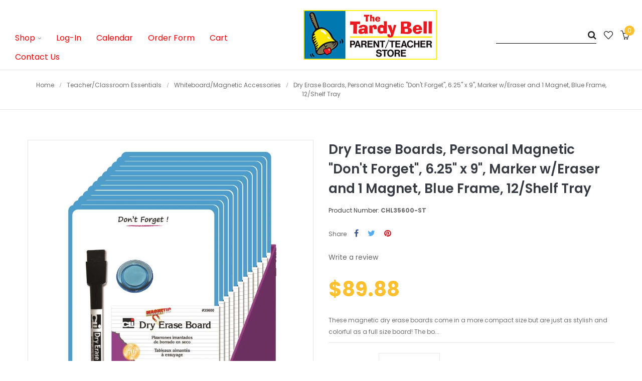

--- FILE ---
content_type: text/html; charset=utf-8
request_url: https://thetardybell.com/teacher-classroom-essentials-whiteboard-magnetic-accessories/70258-dry-erase-boards-personal-magnetic-don-t-forget-625-x-9-marker-weraser-and-1-magnet-blue-frame-12shelf-tray.html
body_size: 24266
content:
<!doctype html>
<html lang="en"         class="default"
    >

  <head>
    
      
  <meta charset="utf-8">


  <meta http-equiv="x-ua-compatible" content="ie=edge">



  <link rel="canonical" href="https://thetardybell.com/teacher-classroom-essentials-whiteboard-magnetic-accessories/70258-dry-erase-boards-personal-magnetic-don-t-forget-625-x-9-marker-weraser-and-1-magnet-blue-frame-12shelf-tray.html">

  <title>Dry Erase Boards, Personal Magnetic &quot;Don&#039;t Forget&quot;, 6.25&quot; x 9&quot;, Marker w/Eraser and 1 Magnet, Blue Frame, 12/Shelf Tray</title>
  <meta name="description" content="These magnetic dry erase boards come in a more compact size but are just as stylish and colorful as a full size board. The boards feature a blue border and fun tagline of &quot;Don&#039;t Forget&quot; giving you ample writing space to write down all of commitments, remi">
  <meta name="keywords" content="35600-ST">
    


  <meta name="viewport" content="width=device-width, initial-scale=1">



  <link rel="icon" type="image/vnd.microsoft.icon" href="/img/favicon.ico?1551377950">
  <link rel="shortcut icon" type="image/x-icon" href="/img/favicon.ico?1551377950">


  

    <link rel="stylesheet" href="https://thetardybell.com/themes/ap_cupid/assets/css/theme.css" type="text/css" media="all">
  <link rel="stylesheet" href="https://thetardybell.com/modules/prestanotifypro/views/css/shadowbox/shadowbox.css" type="text/css" media="all">
  <link rel="stylesheet" href="https://thetardybell.com/themes/ap_cupid/modules/leoslideshow/css/typo/typo.css" type="text/css" media="all">
  <link rel="stylesheet" href="https://thetardybell.com/themes/ap_cupid/modules/leoslideshow/css/iView/iview.css" type="text/css" media="all">
  <link rel="stylesheet" href="https://thetardybell.com/themes/ap_cupid/modules/leoslideshow/css/iView/skin_4_responsive/style.css" type="text/css" media="all">
  <link rel="stylesheet" href="https://thetardybell.com/themes/ap_cupid/modules/leoblog/css/leoblog.css" type="text/css" media="all">
  <link rel="stylesheet" href="https://thetardybell.com/themes/ap_cupid/modules/leobootstrapmenu/css/megamenu.css" type="text/css" media="all">
  <link rel="stylesheet" href="https://thetardybell.com/themes/ap_cupid/modules/leobootstrapmenu/css/leomenusidebar.css" type="text/css" media="all">
  <link rel="stylesheet" href="https://thetardybell.com/modules/flashsalepro/views/css/flipclock.css" type="text/css" media="all">
  <link rel="stylesheet" href="https://thetardybell.com/modules/flashsalepro/views/css/slick.css" type="text/css" media="all">
  <link rel="stylesheet" href="https://thetardybell.com/modules/flashsalepro/views/css/bootstrap_front.css" type="text/css" media="all">
  <link rel="stylesheet" href="https://thetardybell.com/modules/flashsalepro/views/css/front.css" type="text/css" media="all">
  <link rel="stylesheet" href="https://thetardybell.com/themes/ap_cupid/modules/leofeature//css/front.css" type="text/css" media="all">
  <link rel="stylesheet" href="https://thetardybell.com/modules/eventsmanager/views/css/events_bootstrap.css" type="text/css" media="all">
  <link rel="stylesheet" href="https://thetardybell.com/modules/eventsmanager/views/css/fmeevents.css" type="text/css" media="all">
  <link rel="stylesheet" href="https://thetardybell.com/modules/eventsmanager/views/css/slider-pro.min.css" type="text/css" media="all">
  <link rel="stylesheet" href="https://thetardybell.com/modules/csi_percentagebasedshipping//views/css/front.css" type="text/css" media="all">
  <link rel="stylesheet" href="https://thetardybell.com/modules/csi_productmedia//views/css/front.css" type="text/css" media="all">
  <link rel="stylesheet" href="https://thetardybell.com/js/jquery/ui/themes/base/minified/jquery-ui.min.css" type="text/css" media="all">
  <link rel="stylesheet" href="https://thetardybell.com/js/jquery/ui/themes/base/minified/jquery.ui.theme.min.css" type="text/css" media="all">
  <link rel="stylesheet" href="https://thetardybell.com/js/jquery/plugins/fancybox/jquery.fancybox.css" type="text/css" media="all">
  <link rel="stylesheet" href="https://thetardybell.com/modules/leobootstrapmenu/js/fancybox/jquery.fancybox.css" type="text/css" media="all">
  <link rel="stylesheet" href="https://thetardybell.com/modules/freeshippingincentive/views/css/front.css" type="text/css" media="all">
  <link rel="stylesheet" href="https://thetardybell.com/themes/ap_cupid/modules/ps_legalcompliance/views/css/aeuc_front.css" type="text/css" media="all">
  <link rel="stylesheet" href="https://thetardybell.com/modules/csi_productlabels/views/css/csiproductlabels.css" type="text/css" media="all">
  <link rel="stylesheet" href="https://thetardybell.com/themes/ap_cupid/assets/css/custom.css" type="text/css" media="all">
  <link rel="stylesheet" href="https://thetardybell.com/modules/appagebuilder/css/animate.css" type="text/css" media="all">
  <link rel="stylesheet" href="https://thetardybell.com/themes/ap_cupid/modules/appagebuilder/css/owl.carousel.css" type="text/css" media="all">
  <link rel="stylesheet" href="https://thetardybell.com/themes/ap_cupid/modules/appagebuilder/css/owl.theme.css" type="text/css" media="all">
  <link rel="stylesheet" href="https://thetardybell.com/themes/ap_cupid/modules/appagebuilder/css/styles.css" type="text/css" media="all">
  <link rel="stylesheet" href="https://thetardybell.com/themes/ap_cupid/modules/appagebuilder/css/positions/headerposition1491413718.css" type="text/css" media="all">
  <link rel="stylesheet" href="https://thetardybell.com/themes/ap_cupid/modules/appagebuilder/css/positions/footerposition1498325209.css" type="text/css" media="all">
  <link rel="stylesheet" href="https://thetardybell.com/themes/ap_cupid/modules/appagebuilder/css/profiles/profile1498775097.css" type="text/css" media="all">





    


  

  <script type="text/javascript">
        var LEO_COOKIE_THEME = "AP_CUPID_PANEL_CONFIG";
        var buttoncompare_title_add = "Add to Compare";
        var buttoncompare_title_remove = "Remove from Compare";
        var buttonwishlist_title_add = "Add to Wishlist";
        var buttonwishlist_title_remove = "Remove from WishList";
        var comparator_max_item = 3;
        var compared_products = [];
        var disable_review_form_txt = "Not exists a criterion to review for this product or this language";
        var isLogged = false;
        var prestashop = {"cart":{"products":[],"totals":{"total":{"type":"total","label":"Total","amount":0,"value":"$0.00"},"total_including_tax":{"type":"total","label":"Total (tax incl.)","amount":0,"value":"$0.00"},"total_excluding_tax":{"type":"total","label":"Total (tax excl.)","amount":0,"value":"$0.00"}},"subtotals":{"products":{"type":"products","label":"Subtotal","amount":0,"value":"$0.00"},"discounts":null,"shipping":{"type":"shipping","label":"Shipping","amount":0,"value":""},"tax":{"type":"tax","label":"Taxes","amount":0,"value":"$0.00"}},"products_count":0,"summary_string":"0 items","vouchers":{"allowed":1,"added":[]},"discounts":[],"minimalPurchase":0,"minimalPurchaseRequired":""},"currency":{"name":"US Dollar","iso_code":"USD","iso_code_num":"840","sign":"$"},"customer":{"lastname":null,"firstname":null,"email":null,"birthday":null,"newsletter":null,"newsletter_date_add":null,"optin":null,"website":null,"company":null,"siret":null,"ape":null,"is_logged":false,"gender":{"type":null,"name":null},"addresses":[]},"language":{"name":"English (English)","iso_code":"en","locale":"en-US","language_code":"en-us","is_rtl":"0","date_format_lite":"m\/d\/Y","date_format_full":"m\/d\/Y H:i:s","id":1},"page":{"title":"","canonical":null,"meta":{"title":"Dry Erase Boards, Personal Magnetic \"Don't Forget\", 6.25\" x 9\", Marker w\/Eraser and 1 Magnet, Blue Frame, 12\/Shelf Tray","description":"These magnetic dry erase boards come in a more compact size but are just as stylish and colorful as a full size board. The boards feature a blue border and fun tagline of \"Don't Forget\" giving you ample writing space to write down all of commitments, remi","keywords":"35600-ST","robots":"index"},"page_name":"product","body_classes":{"lang-en":true,"lang-rtl":false,"country-US":true,"currency-USD":true,"layout-full-width":true,"page-product":true,"tax-display-enabled":true,"product-id-70258":true,"product-Dry Erase Boards, Personal Magnetic \"Don't Forget\", 6.25\" x 9\", Marker w\/Eraser and 1 Magnet, Blue Frame, 12\/Shelf Tray":true,"product-id-category-126010":true,"product-id-manufacturer-27":true,"product-id-supplier-0":true,"product-available-for-order":true},"admin_notifications":[]},"shop":{"name":"The Tardy Bell","logo":"\/img\/the-tardy-bell-logo-1551377942.jpg","stores_icon":"\/img\/logo_stores.png","favicon":"\/img\/favicon.ico"},"urls":{"base_url":"https:\/\/thetardybell.com\/","current_url":"https:\/\/thetardybell.com\/teacher-classroom-essentials-whiteboard-magnetic-accessories\/70258-dry-erase-boards-personal-magnetic-don-t-forget-625-x-9-marker-weraser-and-1-magnet-blue-frame-12shelf-tray.html","shop_domain_url":"https:\/\/thetardybell.com","img_ps_url":"https:\/\/thetardybell.com\/img\/","img_cat_url":"https:\/\/thetardybell.com\/img\/c\/","img_lang_url":"https:\/\/thetardybell.com\/img\/l\/","img_prod_url":"https:\/\/thetardybell.com\/img\/p\/","img_manu_url":"https:\/\/thetardybell.com\/img\/m\/","img_sup_url":"https:\/\/thetardybell.com\/img\/su\/","img_ship_url":"https:\/\/thetardybell.com\/img\/s\/","img_store_url":"https:\/\/thetardybell.com\/img\/st\/","img_col_url":"https:\/\/thetardybell.com\/img\/co\/","img_url":"https:\/\/thetardybell.com\/themes\/ap_cupid\/assets\/img\/","css_url":"https:\/\/thetardybell.com\/themes\/ap_cupid\/assets\/css\/","js_url":"https:\/\/thetardybell.com\/themes\/ap_cupid\/assets\/js\/","pic_url":"https:\/\/thetardybell.com\/upload\/","pages":{"address":"https:\/\/thetardybell.com\/address","addresses":"https:\/\/thetardybell.com\/addresses","authentication":"https:\/\/thetardybell.com\/login","cart":"https:\/\/thetardybell.com\/cart","category":"https:\/\/thetardybell.com\/index.php?controller=category","cms":"https:\/\/thetardybell.com\/index.php?controller=cms","contact":"https:\/\/thetardybell.com\/contact-us","discount":"https:\/\/thetardybell.com\/discount","guest_tracking":"https:\/\/thetardybell.com\/guest-tracking","history":"https:\/\/thetardybell.com\/order-history","identity":"https:\/\/thetardybell.com\/identity","index":"https:\/\/thetardybell.com\/","my_account":"https:\/\/thetardybell.com\/my-account","order_confirmation":"https:\/\/thetardybell.com\/order-confirmation","order_detail":"https:\/\/thetardybell.com\/index.php?controller=order-detail","order_follow":"https:\/\/thetardybell.com\/order-follow","order":"https:\/\/thetardybell.com\/order","order_return":"https:\/\/thetardybell.com\/index.php?controller=order-return","order_slip":"https:\/\/thetardybell.com\/credit-slip","pagenotfound":"https:\/\/thetardybell.com\/page-not-found","password":"https:\/\/thetardybell.com\/password-recovery","pdf_invoice":"https:\/\/thetardybell.com\/index.php?controller=pdf-invoice","pdf_order_return":"https:\/\/thetardybell.com\/index.php?controller=pdf-order-return","pdf_order_slip":"https:\/\/thetardybell.com\/index.php?controller=pdf-order-slip","prices_drop":"https:\/\/thetardybell.com\/prices-drop","product":"https:\/\/thetardybell.com\/index.php?controller=product","search":"https:\/\/thetardybell.com\/search","sitemap":"https:\/\/thetardybell.com\/sitemap","stores":"https:\/\/thetardybell.com\/stores","supplier":"https:\/\/thetardybell.com\/supplier","register":"https:\/\/thetardybell.com\/login?create_account=1","order_login":"https:\/\/thetardybell.com\/order?login=1"},"theme_assets":"\/themes\/ap_cupid\/assets\/","actions":{"logout":"https:\/\/thetardybell.com\/?mylogout="}},"configuration":{"display_taxes_label":true,"is_catalog":false,"show_prices":true,"opt_in":{"partner":true},"quantity_discount":{"type":"discount","label":"Discount"},"voucher_enabled":1,"return_enabled":0},"field_required":[],"breadcrumb":{"links":[{"title":"Home","url":"https:\/\/thetardybell.com\/"},{"title":"Teacher\/Classroom Essentials","url":"https:\/\/thetardybell.com\/126-teacher-classroom-essentials"},{"title":"Whiteboard\/Magnetic Accessories","url":"https:\/\/thetardybell.com\/126010-teacher-classroom-essentials-whiteboard-magnetic-accessories"},{"title":"Dry Erase Boards, Personal Magnetic \"Don't Forget\", 6.25\" x 9\", Marker w\/Eraser and 1 Magnet, Blue Frame, 12\/Shelf Tray","url":"https:\/\/thetardybell.com\/teacher-classroom-essentials-whiteboard-magnetic-accessories\/70258-dry-erase-boards-personal-magnetic-don-t-forget-625-x-9-marker-weraser-and-1-magnet-blue-frame-12shelf-tray.html"}],"count":4},"link":{"protocol_link":"https:\/\/","protocol_content":"https:\/\/"},"time":1768899972,"static_token":"fb5ffe0172f77bed29c1e055ac0c81ef","token":"7a88df1710a76bfaebb87072c3a42754"};
        var productcompare_add = "The product has been added to list compare";
        var productcompare_max_item = "You cannot add more than 3 product(s) to the product comparison";
        var productcompare_remove = "The product was successfully removed from list compare";
        var productcompare_url = "https:\/\/thetardybell.com\/module\/leofeature\/productscompare";
        var productcompare_viewlistcompare = "View list compare";
        var psemailsubscription_subscription = "https:\/\/thetardybell.com\/module\/ps_emailsubscription\/subscription";
        var wishlist_add = "The product was successfully added to your wishlist";
        var wishlist_cancel_txt = "Cancel";
        var wishlist_confirm_del_txt = "Delete selected item?";
        var wishlist_del_default_txt = "Cannot delete default wishlist";
        var wishlist_email_txt = "Email";
        var wishlist_loggin_required = "You must be logged in to manage your wishlist";
        var wishlist_ok_txt = "Ok";
        var wishlist_quantity_required = "You must enter a quantity";
        var wishlist_remove = "The product was successfully removed from your wishlist";
        var wishlist_reset_txt = "Reset";
        var wishlist_send_txt = "Send";
        var wishlist_send_wishlist_txt = "Send wishlist";
        var wishlist_url = "https:\/\/thetardybell.com\/module\/leofeature\/mywishlist";
        var wishlist_viewwishlist = "View your wishlist";
      </script>
<script type="text/javascript">
	var choosefile_text = "Choose file";
	var turnoff_popup_text = "Do not show this popup again";

	var size_item_quickview = 90;
	var style_scroll_quickview = 'horizontal';
	
	var size_item_page = 109;
	var style_scroll_page = 'horizontal';
	
	var size_item_quickview_attr = 90;	
	var style_scroll_quickview_attr = 'horizontal';
	
	var size_item_popup = 166;
	var style_scroll_popup = 'vertical';
</script>


  <script type="text/javascript">
	
	var FancyboxI18nClose = "Close";
	var FancyboxI18nNext = "Next";
	var FancyboxI18nPrev = "Previous";
	var current_link = "http://thetardybell.com/";		
	var currentURL = window.location;
	currentURL = String(currentURL);
	currentURL = currentURL.replace("https://","").replace("http://","").replace("www.","").replace( /#\w*/, "" );
	current_link = current_link.replace("https://","").replace("http://","").replace("www.","");
	var text_warning_select_txt = "Please select One to remove?";
	var text_confirm_remove_txt = "Are you sure to remove footer row?";
	var close_bt_txt = "Close";
	var list_menu = [];
	var list_menu_tmp = {};
	var list_tab = [];
	var isHomeMenu = 0;
	
</script>
                <script type="text/javascript">
                    var pfeatures = {"27":{"721":{"id_product":"70258","id_feature":"27","name":"Grade(s)","id_feature_value":"721","value":"5"},"716":{"id_product":"70258","id_feature":"27","name":"Grade(s)","id_feature_value":"716","value":"K"},"728":{"id_product":"70258","id_feature":"27","name":"Grade(s)","id_feature_value":"728","value":"12"},"723":{"id_product":"70258","id_feature":"27","name":"Grade(s)","id_feature_value":"723","value":"7"},"718":{"id_product":"70258","id_feature":"27","name":"Grade(s)","id_feature_value":"718","value":"2"},"725":{"id_product":"70258","id_feature":"27","name":"Grade(s)","id_feature_value":"725","value":"9"},"720":{"id_product":"70258","id_feature":"27","name":"Grade(s)","id_feature_value":"720","value":"4"},"715":{"id_product":"70258","id_feature":"27","name":"Grade(s)","id_feature_value":"715","value":"PreK"},"727":{"id_product":"70258","id_feature":"27","name":"Grade(s)","id_feature_value":"727","value":"11"},"722":{"id_product":"70258","id_feature":"27","name":"Grade(s)","id_feature_value":"722","value":"6"},"717":{"id_product":"70258","id_feature":"27","name":"Grade(s)","id_feature_value":"717","value":"1"},"724":{"id_product":"70258","id_feature":"27","name":"Grade(s)","id_feature_value":"724","value":"8"},"719":{"id_product":"70258","id_feature":"27","name":"Grade(s)","id_feature_value":"719","value":"3"},"726":{"id_product":"70258","id_feature":"27","name":"Grade(s)","id_feature_value":"726","value":"10"}},"51":{"3473":{"id_product":"70258","id_feature":"51","name":"Manufacturer","id_feature_value":"3473","value":"Advantus Corp."}}},
                    feature_positions = {"51":["3473"],"27":["715","716","725","724","723","722","721","720","719","718","728","727","726","717"]},
                    features_position = ["51","27"],
                    ordered_features = new Array();
                            ordered_features[0] = {"51":["3473"]};
                            ordered_features[1] = {"27":["715","716","725","724","723","722","721","720","719","718","728","727","726","717"]};
                </script><!-- @file modules\appagebuilder\views\templates\hook\header -->

<script>
    /**
     * List functions will run when document.ready()
     */
    var ap_list_functions = [];
    /**
     * List functions will run when window.load()
     */
    var ap_list_functions_loaded = [];

    /**
     * List functions will run when document.ready() for theme
     */
    
    var products_list_functions = [];
</script>


<script type='text/javascript'>
    var leoOption = {
        category_qty:1,
        product_list_image:0,
        product_one_img:1,
        productCdown: 1,
        productColor: 0,
        homeWidth: 400,
        homeheight: 445,
	}

    ap_list_functions.push(function(){
        if (typeof $.LeoCustomAjax !== "undefined" && $.isFunction($.LeoCustomAjax)) {
            var leoCustomAjax = new $.LeoCustomAjax();
            leoCustomAjax.processAjax();
        }
    });
</script>




    
  <meta property="og:type" content="product">
  <meta property="og:url" content="https://thetardybell.com/teacher-classroom-essentials-whiteboard-magnetic-accessories/70258-dry-erase-boards-personal-magnetic-don-t-forget-625-x-9-marker-weraser-and-1-magnet-blue-frame-12shelf-tray.html">
  <meta property="og:title" content="Dry Erase Boards, Personal Magnetic &quot;Don&#039;t Forget&quot;, 6.25&quot; x 9&quot;, Marker w/Eraser and 1 Magnet, Blue Frame, 12/Shelf Tray">
  <meta property="og:site_name" content="The Tardy Bell">
  <meta property="og:description" content="These magnetic dry erase boards come in a more compact size but are just as stylish and colorful as a full size board. The boards feature a blue border and fun tagline of &quot;Don&#039;t Forget&quot; giving you ample writing space to write down all of commitments, remi">
  <meta property="og:image" content="//images.salsify.com/image/upload/s--fvyJujc8--/c_lpad,w_1000,h_1112,q_60,fl_progressive/snnlcv88yq9rqjgnigz5.jpg">
  <meta property="product:pretax_price:amount" content="89.88">
  <meta property="product:pretax_price:currency" content="USD">
  <meta property="product:price:amount" content="89.88">
  <meta property="product:price:currency" content="USD">
    <meta property="product:weight:value" content="6.000000">
  <meta property="product:weight:units" content="lb">
  
  </head>

  <body id="product" class="lang-en country-us currency-usd layout-full-width page-product tax-display-enabled product-id-70258 product-dry-erase-boards-personal-magnetic-don-t-forget-6-25-x-9-marker-w-eraser-and-1-magnet-blue-frame-12-shelf-tray product-id-category-126010 product-id-manufacturer-27 product-id-supplier-0 product-available-for-order  has-breadcrumb">

    
      
    

    <main id="page">
      
              
      <header id="header">
        <div class="header-container">
          
            
  <div class="header-banner">
            <div class="inner"></div>
      </div>



  <nav class="header-nav">
    <div class="topnav">
              <div class="inner"></div>
          </div>
    <div class="bottomnav">
              <div class="inner"></div>
          </div>
  </nav>



  <div class="header-top">
          <div class="inner"><!-- @file modules\appagebuilder\views\templates\hook\ApRow -->
    <div        class="row box-bottom-header ApRow  has-bg bg-boxed"
	        data-bg=" no-repeat"                style="background: no-repeat;"        >
        
                                    <!-- @file modules\appagebuilder\views\templates\hook\ApColumn -->
<div    class="col-xl-6 col-lg-6 col-md-3 col-sm-3 col-xs-3 col-sp-3  ApColumn "
	    >
                    <!-- @file modules\appagebuilder\views\templates\hook\ApSlideShow -->
<div id="memgamenu-form_4340685224119336" class="ApMegamenu">
				<nav data-megamenu-id="4340685224119336" class="leo-megamenu cavas_menu navbar navbar-default enable-canvas " role="navigation">
			<!-- Brand and toggle get grouped for better mobile display -->
			<div class="navbar-header">
				<button type="button" class="navbar-toggler hidden-lg-up" data-toggle="collapse" data-target=".megamenu-off-canvas-4340685224119336">
					<span class="sr-only">Toggle navigation</span>
					&#9776;
					<!--
					<span class="icon-bar"></span>
					<span class="icon-bar"></span>
					<span class="icon-bar"></span>
					-->
				</button>
			</div>
			<!-- Collect the nav links, forms, and other content for toggling -->
			
			<div class="leo-top-menu collapse navbar-toggleable-md megamenu-off-canvas megamenu-off-canvas-4340685224119336"><ul class="nav navbar-nav megamenu horizontal"><li class="nav-item parent dropdown  aligned-fullwidth  " ><a class="nav-link dropdown-toggle has-category" data-toggle="dropdown" href="https://thetardybell.com/#" target="_top"><span class="menu-title">Shop</span></a><b class="caret"></b><div class="dropdown-menu dropdown-sub mega-cols cols4"  ><div class="dropdown-menu-inner"><div class="row"><div class="mega-col col-sm-3 col-1" data-type="menu" data-colwidth="3"><div class="inner"><ul><li class="nav-item   " ><a class="nav-link" href="https://thetardybell.com/101-active-play" target="_self"><span class="menu-title">Active Play</span></a></li><li class="nav-item   " ><a class="nav-link" href="https://thetardybell.com/102-arts-crafts" target="_self"><span class="menu-title">Arts & Crafts</span></a></li><li class="nav-item   " ><a class="nav-link" href="https://thetardybell.com/search?controller=search&s=bts" target="_self"><span class="menu-title">Back to School</span></a></li><li class="nav-item   " ><a class="nav-link" href="https://thetardybell.com/103-blocks-construction-play" target="_self"><span class="menu-title">Blocks & Construction</span></a></li><li class="nav-item   " ><a class="nav-link" href="https://thetardybell.com/105-carpets" target="_self"><span class="menu-title">Carpets</span></a></li><li class="nav-item   " ><a class="nav-link" href="https://thetardybell.com/129-classroom-collections" target="_self"><span class="menu-title">Classroom Collections</span></a></li><li class="nav-item   " ><a class="nav-link" href="https://thetardybell.com/104-classroom-decor" target="_self"><span class="menu-title">Classroom Décor</span></a></li><li class="nav-item   " ><a class="nav-link" href="https://thetardybell.com/107-classroom-technology" target="_self"><span class="menu-title">Classroom Technology</span></a></li></ul></div></div><div class="mega-col col-sm-3 col-2" data-type="menu" data-colwidth="3"><div class="inner"><ul><li class="nav-item   " ><a class="nav-link" href="https://thetardybell.com/108-dramatic-play" target="_self"><span class="menu-title">Dramatic Play</span></a></li><li class="nav-item   " ><a class="nav-link" href="https://thetardybell.com/109-early-learning" target="_self"><span class="menu-title">Early Learning</span></a></li><li class="nav-item   " ><a class="nav-link" href="https://thetardybell.com/110-furniture" target="_self"><span class="menu-title">Furniture</span></a></li><li class="nav-item   " ><a class="nav-link" href="https://thetardybell.com/111-games" target="_self"><span class="menu-title">Games</span></a></li><li class="nav-item   " ><a class="nav-link" href="https://thetardybell.com/117032008-gift-certificates" target="_self"><span class="menu-title">Gift Certificates</span></a></li><li class="nav-item   " ><a class="nav-link" href="https://thetardybell.com/127-infant-toddler" target="_self"><span class="menu-title">Infant & Toddler</span></a></li><li class="nav-item   " ><a class="nav-link" href="https://thetardybell.com/112-language-arts" target="_self"><span class="menu-title">Language Arts</span></a></li><li class="nav-item   " ><a class="nav-link" href="https://thetardybell.com/106-literature" target="_self"><span class="menu-title">Literature</span></a></li></ul></div></div><div class="mega-col col-sm-3 col-3" data-type="menu" data-colwidth="3"><div class="inner"><ul><li class="nav-item   " ><a class="nav-link" href="https://thetardybell.com/113-mathematics" target="_self"><span class="menu-title">Mathematics</span></a></li><li class="nav-item   " ><a class="nav-link" href="https://thetardybell.com/114-middle-upper-grades" target="_self"><span class="menu-title">Middle & Upper Grades</span></a></li><li class="nav-item   " ><a class="nav-link" href="https://thetardybell.com/115-multilingual-ell-esl" target="_self"><span class="menu-title">Multilingual/ELL/ESL</span></a></li><li class="nav-item   " ><a class="nav-link" href="https://thetardybell.com/116-music" target="_self"><span class="menu-title">Music</span></a></li><li class="nav-item   " ><a class="nav-link" href="https://thetardybell.com/117-office-supplies" target="_self"><span class="menu-title">Office Supplies</span></a></li><li class="nav-item   " ><a class="nav-link" href="https://thetardybell.com/128-outdoor-play" target="_self"><span class="menu-title">Outdoor Play</span></a></li><li class="nav-item   " ><a class="nav-link" href="https://thetardybell.com/118-puzzles" target="_self"><span class="menu-title">Puzzles</span></a></li><li class="nav-item   " ><a class="nav-link" href="https://thetardybell.com/119-resource-activity-books" target="_self"><span class="menu-title">Resource/Activity Books</span></a></li></ul></div></div><div class="mega-col col-sm-3 col-4" data-type="menu" data-colwidth="3"><div class="inner"><ul><li class="nav-item   " ><a class="nav-link" href="https://thetardybell.com/120-rewards-incentives" target="_self"><span class="menu-title">Rewards & Incentives</span></a></li><li class="nav-item   " ><a class="nav-link" href="https://thetardybell.com/121-science" target="_self"><span class="menu-title">Science</span></a></li><li class="nav-item   " ><a class="nav-link" href="https://thetardybell.com/122-social-studies" target="_self"><span class="menu-title">Social Studies</span></a></li><li class="nav-item   " ><a class="nav-link" href="https://thetardybell.com/123-exceptional-learners" target="_self"><span class="menu-title">Special Needs</span></a></li><li class="nav-item   " ><a class="nav-link" href="https://thetardybell.com/124-stem-steam-resources" target="_self"><span class="menu-title">STEM Resources</span></a></li><li class="nav-item   " ><a class="nav-link" href="https://thetardybell.com/125-teacher-resources" target="_self"><span class="menu-title">Teacher Resources</span></a></li><li class="nav-item   " ><a class="nav-link" href="https://thetardybell.com/126-teacher-classroom-essentials" target="_self"><span class="menu-title">Teacher/Classroom Essentials</span></a></li></ul></div></div></div></div></div></li><li class="nav-item   " ><a href="https://thetardybell.com/my-account" target="_self" class="nav-link has-category"><span class="menu-title">Log-In</span></a></li><li class="nav-item   " ><a href="https://thetardybell.com/events?page=1&ipp=All&" target="_self" class="nav-link has-category"><span class="menu-title">Calendar</span></a></li><li class="nav-item   " ><a href="https://thetardybell.com/flip_books/2023_Tardy_Bell_OF.pdf" target="_self" class="nav-link has-category"><span class="menu-title">Order Form</span></a></li><li class="nav-item   " ><a href="https://thetardybell.com/cart" target="_self" class="nav-link has-category"><span class="menu-title">Cart</span></a></li><li class="nav-item   " ><a href="https://thetardybell.com/contact-us" target="_self" class="nav-link has-category"><span class="menu-title">Contact Us</span></a></li></ul></div>
	</nav>
	<script type="text/javascript">
	// <![CDATA[				
			// var type="horizontal";
			// checkActiveLink();
			// checkTarget();
			list_menu_tmp.id = 4340685224119336;
			list_menu_tmp.type = 'horizontal';
	// ]]>
	
									
				// offCanvas();
				// var show_cavas = 1;
				// console.log('testaaa');
				// console.log(show_cavas);
				list_menu_tmp.show_cavas =1;
			
		
				
		list_menu_tmp.list_tab = list_tab;
		list_menu.push(list_menu_tmp);
		list_menu_tmp = {};	
		list_tab = {};
		
	</script>

	</div>

    </div><!-- @file modules\appagebuilder\views\templates\hook\ApColumn -->
<div    class="col-xl-3 col-lg-3 col-md-5 col-sm-12 col-xs-12 col-sp-12 center-bottom-header ApColumn "
	    >
                    <!-- @file modules\appagebuilder\views\templates\hook\ApGenCode -->


	<a href="https://thetardybell.com/" title="The Tardy Bell" class="logo "><img class="img-fluid" src="/img/the-tardy-bell-logo-1551377942.jpg" alt="The Tardy Bell"/></a>


    </div><!-- @file modules\appagebuilder\views\templates\hook\ApColumn -->
<div    class="col-xl-4 col-lg-4 col-md-5 col-sm-9 col-xs-9 col-sp-9 right-bottom-header popup-search ApColumn "
	    >
                    <!-- @file modules\appagebuilder\views\templates\hook\ApModule -->

<!-- Block search module TOP -->
<div id="search_widget" class="search-widget js-dropdown popup-over" data-search-controller-url="//thetardybell.com/search">
	<form method="get" action="//thetardybell.com/search" id="search_form">
		<input type="hidden" name="controller" value="search">
		<input style="border-bottom: 1px solid black; width: 120px" type="text" name="s" value="" aria-label="Search">
		<button type="submit">
			<i class="fa fa-search search"></i>
		</button>
	</form>
</div>
<!-- /Block search module TOP -->

<!-- @file modules\appagebuilder\views\templates\hook\ApGenCode -->


	<div class="feature-single"><a      class="ap-btn-wishlist"      href="//thetardybell.com/module/leofeature/mywishlist"      title="Wishlist"      rel="nofollow"    >      <i class="icon-heart icon-wishlist"></i></a></div>

<!-- @file modules\appagebuilder\views\templates\hook\ApModule -->

<div id="cart-block">
  <div class="blockcart cart-preview inactive" data-refresh-url="//thetardybell.com/module/ps_shoppingcart/ajax">
    <div class="header">
              <i class="shopping-cart fa fa-shopping-cart"></i>
        <span class="title-cart">My Cart</span>
        <span class="cart-products-count">
                      <span class="zero">0</span>
            <span class="empty"> - empty</span>
                  </span>
          </div>
  </div>
</div>


    </div>
            </div>
    </div>
          </div>
  
          
        </div>
      </header>
      
        
<aside id="notifications">
  <div class="container">
    
    
    
      </div>
</aside>
      
      <section id="wrapper">
      	
        
          <nav data-depth="4" class="breadcrumb">
  <div class="container">
    <ol itemscope itemtype="http://schema.org/BreadcrumbList">
                        
            <li itemprop="itemListElement" itemscope itemtype="http://schema.org/ListItem">
              <a itemprop="item" href="https://thetardybell.com/">
                <span itemprop="name">Home</span>
              </a>
              <meta itemprop="position" content="1">
            </li>
          
                                
            <li itemprop="itemListElement" itemscope itemtype="http://schema.org/ListItem">
              <a itemprop="item" href="https://thetardybell.com/126-teacher-classroom-essentials">
                <span itemprop="name">Teacher/Classroom Essentials</span>
              </a>
              <meta itemprop="position" content="2">
            </li>
          
                                
            <li itemprop="itemListElement" itemscope itemtype="http://schema.org/ListItem">
              <a itemprop="item" href="https://thetardybell.com/126010-teacher-classroom-essentials-whiteboard-magnetic-accessories">
                <span itemprop="name">Whiteboard/Magnetic Accessories</span>
              </a>
              <meta itemprop="position" content="3">
            </li>
          
                                
            <li itemprop="itemListElement" itemscope itemtype="http://schema.org/ListItem">
              <a itemprop="item" href="https://thetardybell.com/teacher-classroom-essentials-whiteboard-magnetic-accessories/70258-dry-erase-boards-personal-magnetic-don-t-forget-625-x-9-marker-weraser-and-1-magnet-blue-frame-12shelf-tray.html">
                <span itemprop="name">Dry Erase Boards, Personal Magnetic &quot;Don&#039;t Forget&quot;, 6.25&quot; x 9&quot;, Marker w/Eraser and 1 Magnet, Blue Frame, 12/Shelf Tray</span>
              </a>
              <meta itemprop="position" content="4">
            </li>
          
                  </ol>
  </div>

</nav>
        
                  <div class="container">
                  <div class="row">
            

            
  <div id="content-wrapper" class="col-lg-12 col-xs-12">
    
    

  <section id="main" itemscope itemtype="https://schema.org/Product">
    <meta itemprop="url" content="https://thetardybell.com/teacher-classroom-essentials-whiteboard-magnetic-accessories/70258-dry-erase-boards-personal-magnetic-don-t-forget-625-x-9-marker-weraser-and-1-magnet-blue-frame-12shelf-tray.html">

      <div class="row">
        <div class="col-md-6">
          
            <section class="page-content" id="content">
              
                
                  <div class="images-container">
  
    <div class="product-cover">
      
        <ul class="product-flags">
                  </ul>
      
      <img class="js-qv-product-cover img-fluid" src="//images.salsify.com/image/upload/s--fvyJujc8--/c_lpad,w_1000,h_1112,q_60,fl_progressive/snnlcv88yq9rqjgnigz5.jpg" alt="s--fvyJujc8--/snnlcv88yq9rqjgnigz5.jpg" title="s--fvyJujc8--/snnlcv88yq9rqjgnigz5.jpg" itemprop="image">
      <div class="layer hidden-sm-down" data-toggle="modal" data-target="#product-modal">
        <i class="material-icons zoom-in">&#xE8FF;</i>
      </div>
    </div>
  

  <div class="thumb-block">
    
      <div class="js-qv-mask mask">
        <ul class="product-images js-qv-product-images">
                      <li class="thumb-container">
              <img
                class="thumb js-thumb  selected "
                data-image-medium-src="//images.salsify.com/image/upload/s--fvyJujc8--/c_lpad,w_600,h_667,q_60,fl_progressive/snnlcv88yq9rqjgnigz5.jpg"
                data-image-large-src="//images.salsify.com/image/upload/s--fvyJujc8--/c_lpad,w_1000,h_1112,q_60,fl_progressive/snnlcv88yq9rqjgnigz5.jpg"
                src="//images.salsify.com/image/upload/s--fvyJujc8--/c_lpad,w_100,h_111,q_60,fl_progressive/snnlcv88yq9rqjgnigz5.jpg"
                alt="s--fvyJujc8--/snnlcv88yq9rqjgnigz5.jpg"
                title="s--fvyJujc8--/snnlcv88yq9rqjgnigz5.jpg"
                itemprop="image"
              >
            </li>
                      <li class="thumb-container">
              <img
                class="thumb js-thumb "
                data-image-medium-src="//images.salsify.com/image/upload/s--4Hfh60Av--/c_lpad,w_600,h_667,q_60,fl_progressive/ztmsp38hl9gqx7a8ij1f.jpg"
                data-image-large-src="//images.salsify.com/image/upload/s--4Hfh60Av--/c_lpad,w_1000,h_1112,q_60,fl_progressive/ztmsp38hl9gqx7a8ij1f.jpg"
                src="//images.salsify.com/image/upload/s--4Hfh60Av--/c_lpad,w_100,h_111,q_60,fl_progressive/ztmsp38hl9gqx7a8ij1f.jpg"
                alt="s--4Hfh60Av--/ztmsp38hl9gqx7a8ij1f.jpg"
                title="s--4Hfh60Av--/ztmsp38hl9gqx7a8ij1f.jpg"
                itemprop="image"
              >
            </li>
                  </ul>
      </div>
      <div class="scroll-box-arrows scroll arrows js-arrows">
        <i class="fa fa-angle-left left arrow-down js-arrow-down"></i>
        <i class="fa fa-angle-right right arrow-up js-arrow-up"></i>
      </div>
    
  </div>

</div>
    <div class="video-wrapper">
    <hr>
                    <h3>Product Media</h3>
                        </div>

                
              
            </section>
          
          </div>
          <div class="col-md-6">
            
              
                <h1 class="h1 product-detail-name" itemprop="name">Dry Erase Boards, Personal Magnetic &quot;Don&#039;t Forget&quot;, 6.25&quot; x 9&quot;, Marker w/Eraser and 1 Magnet, Blue Frame, 12/Shelf Tray</h1>
              
            

            
                                    <div class="product-reference">
                    <label class="label">Product Number:  </label>
                    <span itemprop="sku" style="font-weight: bold">CHL35600-ST</span>
                    </div>
                    <div style="margin-bottom: 20px"></div>
                             
            
            
              <div class="product-additional-info">
  

      <div class="social-sharing">
      <span>Share</span>
      <ul>
                  <li class="facebook icon-gray"><a href="https://www.facebook.com/sharer.php?u=https%3A%2F%2Fthetardybell.com%2Fteacher-classroom-essentials-whiteboard-magnetic-accessories%2F70258-dry-erase-boards-personal-magnetic-don-t-forget-625-x-9-marker-weraser-and-1-magnet-blue-frame-12shelf-tray.html" class="text-hide" title="Share" target="_blank">Share</a></li>
                  <li class="twitter icon-gray"><a href="https://twitter.com/intent/tweet?text=Dry+Erase+Boards%2C+Personal+Magnetic+%22Don%5C%27t+Forget%22%2C+6.25%22+x+9%22%2C+Marker+w%2FEraser+and+1+Magnet%2C+Blue+Frame%2C+12%2FShelf+Tray https%3A%2F%2Fthetardybell.com%2Fteacher-classroom-essentials-whiteboard-magnetic-accessories%2F70258-dry-erase-boards-personal-magnetic-don-t-forget-625-x-9-marker-weraser-and-1-magnet-blue-frame-12shelf-tray.html" class="text-hide" title="Tweet" target="_blank">Tweet</a></li>
                  <li class="pinterest icon-gray"><a href="https://www.pinterest.com/pin/create/button/?media=%2F%2Fimages.salsify.com%2Fimage%2Fupload%2Fs--fvyJujc8--%2Fc_lpad%2Cw_%2Ch_%2Cq_60%2Cfl_progressive%2Fsnnlcv88yq9rqjgnigz5.jpg&amp;url=https%3A%2F%2Fthetardybell.com%2Fteacher-classroom-essentials-whiteboard-magnetic-accessories%2F70258-dry-erase-boards-personal-magnetic-don-t-forget-625-x-9-marker-weraser-and-1-magnet-blue-frame-12shelf-tray.html" class="text-hide" title="Pinterest" target="_blank">Pinterest</a></li>
              </ul>
    </div>
  

</div>
            

            
	<div id="leo_product_reviews_block_extra" class="no-print" >
		
		<ul class="reviews_advices">
										<li class="">
					<a class="open-review-form" href="#" data-id-product="70258" data-is-logged="" data-product-link="https://thetardybell.com/teacher-classroom-essentials-whiteboard-magnetic-accessories/70258-dry-erase-boards-personal-magnetic-don-t-forget-625-x-9-marker-weraser-and-1-magnet-blue-frame-12shelf-tray.html">
						<i class="material-icons">&#xE150;</i>
						Write a review
					</a>
				</li>
					</ul>
	</div>


            
            
                <div class="product-prices">
    

    
      <div
        class="product-price h5 "
        itemprop="offers"
        itemscope
        itemtype="https://schema.org/Offer"
      >
        <link itemprop="availability" href="https://schema.org/InStock"/>
        <meta itemprop="priceCurrency" content="USD">

        <div class="current-price">
          <span itemprop="price" content="89.88">$89.88</span>
          
          
                      

                  </div>

        
                  
      </div>
    

    

    
          

    
          

    

    <div class="tax-shipping-delivery-label">
      
          
    
          
    
    </div>
  </div>
            

            <div class="product-information">
              
                <div id="product-description-short-70258" itemprop="description">These magnetic dry erase boards come in a more compact size but are just as stylish and colorful as a full size board! The bo...</div>
              

                            <div class="product-actions">
                
                  <form action="https://thetardybell.com/cart" method="post" id="add-to-cart-or-refresh">
                    <input type="hidden" name="token" value="fb5ffe0172f77bed29c1e055ac0c81ef">
                    <input type="hidden" name="id_product" value="70258" id="product_page_product_id">
                    <input type="hidden" name="id_customization" value="0" id="product_customization_id">

                    
                      <div class="product-variants">
  </div>
                    

                    
                                          

                    
                      <section class="product-discounts">
  </section>
                    

                    
                      <div class="product-add-to-cart">
  <div class="quantity-wrapper">
          <span class="control-label">Quantity</span>
      
        <div class="product-quantity">
          <div class="qty">
            <input
              type="text"
              name="qty"
              id="quantity_wanted"
              value="1"
              class="input-group"
              min="1"
  	    aria-label="Quantity"
            />
          </div>
        </div>
      
      </div>

  <div class="add">
    <button
      class="btn btn-primary add-to-cart"
      data-button-action="add-to-cart"
      type="submit"
          >
      <i class="fa fa-shopping-cart"></i>
      Add to cart
    </button>
  </div>
  <div class="wishlist">
			<a class="leo-wishlist-button btn-product btn" href="#" data-id-wishlist="" data-id-product="70258" data-id-product-attribute="0" title="Add to Wishlist">
			<span class="leo-wishlist-bt-loading cssload-speeding-wheel"></span>
			<span class="leo-wishlist-bt-content">
				<i class="icon-wishlist"></i>
				<span>Add to Wishlist</span>
			</span>
		</a>
	</div>
  <div class="compare">
	<a class="leo-compare-button btn-product btn" href="#" data-id-product="70258" title="Add to Compare">
		<span class="leo-compare-bt-loading cssload-speeding-wheel"></span>
		<span class="leo-compare-bt-content">
			<i class="icon-compare"></i>
			<span>Add to Compare</span>
		</span>
	</a>
</div>
  
      
  
    <p class="product-minimal-quantity">
          </p>
  

</div>
                    

                    
                      <input class="product-refresh ps-hidden-by-js" name="refresh" type="submit" value="Refresh">
                    
                  </form>
                

              </div>

            
              
            

        </div>
      </div>
    </div>
            	<div class="product-tabs tabs">
	  	<ul class="nav nav-tabs" role="tablist">
		    		    	<li class="nav-item">
				   <a
					 class="nav-link active"
					 data-toggle="tab"
					 href="#description"
					 role="tab"
					 aria-controls="description"
					  aria-selected="true">Description</a>
				</li>
	    			    <li class="nav-item">
				<a
				  class="nav-link"
				  data-toggle="tab"
				  href="#product-details"
				  role="tab"
				  aria-controls="product-details"
				  >Product Details</a>
			</li>
		    		    				<li class="nav-item">
	  <a class="nav-link leo-product-show-review-title" data-toggle="tab" href="#leo-product-show-review-content">Reviews</a>
	</li>


	  	</ul>

	  	<div class="tab-content" id="tab-content">
		   	<div class="tab-pane fade in active" id="description" role="tabpanel">
		     	
		       		<div class="product-description">These magnetic dry erase boards come in a more compact size but are just as stylish and colorful as a full size board! The boards feature a blue border and fun tagline of "Don't Forget" giving you ample writing space to write down all of commitments, reminders and to do lists! Two powerful magnets are adhered to the back of the board and will secure to a locker, refrigerator, file cabinet or any other magnetic surface! Each pack includes a 6-1/4" x 9" board, dry-erase marker with eraser and 1 magnet which creates the opportunity for each board to double as a bulletin board. Store your notes, pictures or anything else you might need. Marker is non-toxic and conforms to ASTM D4236. Set of 12 Packs.</div>
		     	
		   	</div>

		   	
		     	<div class="tab-pane fade"
     id="product-details"
     data-product="{&quot;id_shop_default&quot;:&quot;1&quot;,&quot;id_manufacturer&quot;:&quot;27&quot;,&quot;id_supplier&quot;:&quot;0&quot;,&quot;reference&quot;:&quot;CHL35600-ST&quot;,&quot;is_virtual&quot;:&quot;0&quot;,&quot;delivery_in_stock&quot;:&quot;&quot;,&quot;delivery_out_stock&quot;:&quot;&quot;,&quot;id_category_default&quot;:&quot;126010&quot;,&quot;on_sale&quot;:&quot;0&quot;,&quot;online_only&quot;:&quot;0&quot;,&quot;ecotax&quot;:0,&quot;minimal_quantity&quot;:&quot;1&quot;,&quot;low_stock_threshold&quot;:null,&quot;low_stock_alert&quot;:&quot;0&quot;,&quot;price&quot;:97.2951,&quot;unity&quot;:&quot;&quot;,&quot;unit_price_ratio&quot;:&quot;0.000000&quot;,&quot;additional_shipping_cost&quot;:&quot;0.00&quot;,&quot;customizable&quot;:&quot;0&quot;,&quot;text_fields&quot;:&quot;0&quot;,&quot;uploadable_files&quot;:&quot;0&quot;,&quot;redirect_type&quot;:&quot;&quot;,&quot;id_type_redirected&quot;:&quot;0&quot;,&quot;available_for_order&quot;:&quot;1&quot;,&quot;available_date&quot;:&quot;0000-00-00&quot;,&quot;show_condition&quot;:&quot;0&quot;,&quot;condition&quot;:&quot;new&quot;,&quot;show_price&quot;:&quot;1&quot;,&quot;indexed&quot;:&quot;1&quot;,&quot;visibility&quot;:&quot;both&quot;,&quot;cache_default_attribute&quot;:&quot;0&quot;,&quot;advanced_stock_management&quot;:&quot;0&quot;,&quot;date_add&quot;:&quot;2020-08-18 09:17:41&quot;,&quot;date_upd&quot;:&quot;2026-01-18 01:15:16&quot;,&quot;pack_stock_type&quot;:&quot;3&quot;,&quot;meta_description&quot;:&quot;These magnetic dry erase boards come in a more compact size but are just as stylish and colorful as a full size board. The boards feature a blue border and fun tagline of \&quot;Don&#039;t Forget\&quot; giving you ample writing space to write down all of commitments, remi&quot;,&quot;meta_keywords&quot;:&quot;35600-ST&quot;,&quot;meta_title&quot;:&quot;Dry Erase Boards, Personal Magnetic \&quot;Don&#039;t Forget\&quot;, 6.25\&quot; x 9\&quot;, Marker w\/Eraser and 1 Magnet, Blue Frame, 12\/Shelf Tray&quot;,&quot;link_rewrite&quot;:&quot;dry-erase-boards-personal-magnetic-don-t-forget-625-x-9-marker-weraser-and-1-magnet-blue-frame-12shelf-tray&quot;,&quot;name&quot;:&quot;Dry Erase Boards, Personal Magnetic \&quot;Don&#039;t Forget\&quot;, 6.25\&quot; x 9\&quot;, Marker w\/Eraser and 1 Magnet, Blue Frame, 12\/Shelf Tray&quot;,&quot;description&quot;:&quot;These magnetic dry erase boards come in a more compact size but are just as stylish and colorful as a full size board! The boards feature a blue border and fun tagline of \&quot;Don&#039;t Forget\&quot; giving you ample writing space to write down all of commitments, reminders and to do lists! Two powerful magnets are adhered to the back of the board and will secure to a locker, refrigerator, file cabinet or any other magnetic surface! Each pack includes a 6-1\/4\&quot; x 9\&quot; board, dry-erase marker with eraser and 1 magnet which creates the opportunity for each board to double as a bulletin board. Store your notes, pictures or anything else you might need. Marker is non-toxic and conforms to ASTM D4236. Set of 12 Packs.&quot;,&quot;description_short&quot;:&quot;These magnetic dry erase boards come in a more compact size but are just as stylish and colorful as a full size board! The bo...&quot;,&quot;available_now&quot;:&quot;&quot;,&quot;available_later&quot;:&quot;&quot;,&quot;id&quot;:70258,&quot;id_product&quot;:70258,&quot;out_of_stock&quot;:0,&quot;new&quot;:0,&quot;id_product_attribute&quot;:&quot;0&quot;,&quot;quantity_wanted&quot;:1,&quot;extraContent&quot;:[],&quot;allow_oosp&quot;:true,&quot;category&quot;:&quot;teacher-classroom-essentials-whiteboard-magnetic-accessories&quot;,&quot;category_name&quot;:&quot;Whiteboard\/Magnetic Accessories&quot;,&quot;link&quot;:&quot;https:\/\/thetardybell.com\/teacher-classroom-essentials-whiteboard-magnetic-accessories\/70258-dry-erase-boards-personal-magnetic-don-t-forget-625-x-9-marker-weraser-and-1-magnet-blue-frame-12shelf-tray.html&quot;,&quot;attribute_price&quot;:0,&quot;price_tax_exc&quot;:89.88,&quot;price_without_reduction&quot;:89.88,&quot;reduction&quot;:0,&quot;specific_prices&quot;:[],&quot;quantity&quot;:999,&quot;quantity_all_versions&quot;:999,&quot;id_image&quot;:&quot;en-default&quot;,&quot;features&quot;:[{&quot;name&quot;:&quot;Grade(s)&quot;,&quot;value&quot;:&quot;K&quot;,&quot;id_feature&quot;:&quot;27&quot;},{&quot;name&quot;:&quot;Grade(s)&quot;,&quot;value&quot;:&quot;9&quot;,&quot;id_feature&quot;:&quot;27&quot;},{&quot;name&quot;:&quot;Grade(s)&quot;,&quot;value&quot;:&quot;2&quot;,&quot;id_feature&quot;:&quot;27&quot;},{&quot;name&quot;:&quot;Grade(s)&quot;,&quot;value&quot;:&quot;11&quot;,&quot;id_feature&quot;:&quot;27&quot;},{&quot;name&quot;:&quot;Grade(s)&quot;,&quot;value&quot;:&quot;4&quot;,&quot;id_feature&quot;:&quot;27&quot;},{&quot;name&quot;:&quot;Grade(s)&quot;,&quot;value&quot;:&quot;6&quot;,&quot;id_feature&quot;:&quot;27&quot;},{&quot;name&quot;:&quot;Grade(s)&quot;,&quot;value&quot;:&quot;PreK&quot;,&quot;id_feature&quot;:&quot;27&quot;},{&quot;name&quot;:&quot;Grade(s)&quot;,&quot;value&quot;:&quot;8&quot;,&quot;id_feature&quot;:&quot;27&quot;},{&quot;name&quot;:&quot;Grade(s)&quot;,&quot;value&quot;:&quot;1&quot;,&quot;id_feature&quot;:&quot;27&quot;},{&quot;name&quot;:&quot;Grade(s)&quot;,&quot;value&quot;:&quot;10&quot;,&quot;id_feature&quot;:&quot;27&quot;},{&quot;name&quot;:&quot;Grade(s)&quot;,&quot;value&quot;:&quot;3&quot;,&quot;id_feature&quot;:&quot;27&quot;},{&quot;name&quot;:&quot;Grade(s)&quot;,&quot;value&quot;:&quot;12&quot;,&quot;id_feature&quot;:&quot;27&quot;},{&quot;name&quot;:&quot;Grade(s)&quot;,&quot;value&quot;:&quot;5&quot;,&quot;id_feature&quot;:&quot;27&quot;},{&quot;name&quot;:&quot;Grade(s)&quot;,&quot;value&quot;:&quot;7&quot;,&quot;id_feature&quot;:&quot;27&quot;},{&quot;name&quot;:&quot;Manufacturer&quot;,&quot;value&quot;:&quot;Advantus Corp.&quot;,&quot;id_feature&quot;:&quot;51&quot;}],&quot;attachments&quot;:[],&quot;virtual&quot;:0,&quot;pack&quot;:0,&quot;packItems&quot;:[],&quot;nopackprice&quot;:0,&quot;customization_required&quot;:false,&quot;rate&quot;:0,&quot;tax_name&quot;:&quot;&quot;,&quot;ecotax_rate&quot;:0,&quot;unit_price&quot;:0,&quot;customizations&quot;:{&quot;fields&quot;:[]},&quot;id_customization&quot;:0,&quot;is_customizable&quot;:false,&quot;show_quantities&quot;:false,&quot;quantity_label&quot;:&quot;Items&quot;,&quot;quantity_discounts&quot;:[],&quot;customer_group_discount&quot;:0}"
     role="tabpanel"
  >
  
          <div class="product-manufacturer">
                  <a href="https://thetardybell.com/27_cli">
            <img src="https://thetardybell.com/img/m/27.jpg" class="img img-thumbnail manufacturer-logo" alt="CLI™">
          </a>
              </div>
              <div class="product-reference">
        <label class="label">Reference </label>
        <span itemprop="sku">CHL35600-ST</span>
      </div>
      

  
      

  
      

  
    <div class="product-out-of-stock">
      
    </div>
  

  
          <section class="product-features">
        <h3 class="h6">Data sheet</h3>
        <div class="data-table">
          <dl class="data-sheet">
                          <dt class="name">Grade(s)</dt>
              <dd class="value">K</dd>
                          <dt class="name">Grade(s)</dt>
              <dd class="value">9</dd>
                          <dt class="name">Grade(s)</dt>
              <dd class="value">2</dd>
                          <dt class="name">Grade(s)</dt>
              <dd class="value">11</dd>
                          <dt class="name">Grade(s)</dt>
              <dd class="value">4</dd>
                          <dt class="name">Grade(s)</dt>
              <dd class="value">6</dd>
                          <dt class="name">Grade(s)</dt>
              <dd class="value">PreK</dd>
                          <dt class="name">Grade(s)</dt>
              <dd class="value">8</dd>
                          <dt class="name">Grade(s)</dt>
              <dd class="value">1</dd>
                          <dt class="name">Grade(s)</dt>
              <dd class="value">10</dd>
                          <dt class="name">Grade(s)</dt>
              <dd class="value">3</dd>
                          <dt class="name">Grade(s)</dt>
              <dd class="value">12</dd>
                          <dt class="name">Grade(s)</dt>
              <dd class="value">5</dd>
                          <dt class="name">Grade(s)</dt>
              <dd class="value">7</dd>
                          <dt class="name">Manufacturer</dt>
              <dd class="value">Advantus Corp.</dd>
                      </dl>
        </div>
      </section>
      

  
  
      

  
      
</div>
		   	

		   	
		     			   	
		   		<div class="tab-pane fade in" id="leo-product-show-review-content">	

		<div id="product_reviews_block_tab">
												<a class="open-review-form" href="#" data-id-product="70258" data-is-logged="" data-product-link="https://thetardybell.com/teacher-classroom-essentials-whiteboard-magnetic-accessories/70258-dry-erase-boards-personal-magnetic-don-t-forget-625-x-9-marker-weraser-and-1-magnet-blue-frame-12shelf-tray.html">
						<i class="material-icons">&#xE150;</i>
						Be the first to write your review!
					</a>			
									</div> 
	</div>	

		   			</div>
	</div>
        

    
          

    
      <section class="category-products block button-middle button-hover clearfix">
  <h2 class="products-section-title">Related products</h2>
  <p class="count-same-category">
          (There are 16 other products in the same category)
      </p>
              <div class="block_content">
    <div class="products">
      <div class="owl-row">
        <div class="timeline-wrapper prepare"
          data-item="4" 
          data-xl="4" 
          data-lg="4" 
          data-md="3" 
          data-sm="2" 
          data-m="1"
        >
               
            <div class="timeline-parent">
                              <div class="timeline-item ">
                  <div class="animated-background">         
                    <div class="background-masker content-top"></div>             
                    <div class="background-masker content-second-line"></div>             
                    <div class="background-masker content-third-line"></div>              
                    <div class="background-masker content-fourth-line"></div>
                  </div>
                </div>
                          </div>
               
            <div class="timeline-parent">
                              <div class="timeline-item ">
                  <div class="animated-background">         
                    <div class="background-masker content-top"></div>             
                    <div class="background-masker content-second-line"></div>             
                    <div class="background-masker content-third-line"></div>              
                    <div class="background-masker content-fourth-line"></div>
                  </div>
                </div>
                          </div>
               
            <div class="timeline-parent">
                              <div class="timeline-item ">
                  <div class="animated-background">         
                    <div class="background-masker content-top"></div>             
                    <div class="background-masker content-second-line"></div>             
                    <div class="background-masker content-third-line"></div>              
                    <div class="background-masker content-fourth-line"></div>
                  </div>
                </div>
                          </div>
               
            <div class="timeline-parent">
                              <div class="timeline-item ">
                  <div class="animated-background">         
                    <div class="background-masker content-top"></div>             
                    <div class="background-masker content-second-line"></div>             
                    <div class="background-masker content-third-line"></div>              
                    <div class="background-masker content-fourth-line"></div>
                  </div>
                </div>
                          </div>
                  </div>
        <div id="category-products" class="owl-carousel owl-theme owl-loading">
                      <div class="item first">
              
                                  
                  <article class="product-miniature js-product-miniature" data-id-product="285" data-id-product-attribute="0" itemscope itemtype="http://schema.org/Product">
  <div class="thumbnail-container">
    <div class="product-image">
<!-- @file modulesappagebuilderviewstemplatesfrontproductsfile_tpl -->

    <a href="https://thetardybell.com/office-supplies-whiteboard-chalkboard-supplies/285-c-line-easy-load-pockets-9-x-12-primary-colors-box-of-25.html" class="thumbnail product-thumbnail">
    <img
      class="img-fluid"
  	src = "//images.salsify.com/image/upload/s--mG4fuOci--/c_lpad,w_400,h_445,q_60,fl_progressive/qahisdafkffysrntblmc.jpg"
  	alt = "s--mG4fuOci--/qahisdafkffysrntblmc.jpg"
  	data-full-size-image-url = "//images.salsify.com/image/upload/s--mG4fuOci--/c_lpad,w_1000,h_1112,q_60,fl_progressive/qahisdafkffysrntblmc.jpg"
    >
      	<span class="product-additional" data-idproduct="285"></span>
      </a> 


<div class="box-label">
  
          
</div>
<!-- @file modulesappagebuilderviewstemplatesfrontproductsfile_tpl -->

	<ul class="product-flags">
	  		</ul>


<!-- @file modules\appagebuilder\views\templates\front\products\file_tpl -->
<div class="wishlist">
			<a class="leo-wishlist-button btn-product btn" href="#" data-id-wishlist="" data-id-product="285" data-id-product-attribute="0" title="Add to Wishlist">
			<span class="leo-wishlist-bt-loading cssload-speeding-wheel"></span>
			<span class="leo-wishlist-bt-content">
				<i class="icon-wishlist"></i>
				<span>Add to Wishlist</span>
			</span>
		</a>
	</div>
<div class="functional-buttons clearfix">
<!-- @file modules\appagebuilder\views\templates\front\products\file_tpl -->

<div class="button-container cart">
	<form action="https://thetardybell.com/cart" method="post">
		<input type="hidden" name="token" value="fb5ffe0172f77bed29c1e055ac0c81ef">
		<input type="hidden" value="999" class="quantity_product quantity_product_285" name="quantity_product">
		<input type="hidden" value="1" class="minimal_quantity minimal_quantity_285" name="minimal_quantity">
		<input type="hidden" value="0" class="id_product_attribute id_product_attribute_285" name="id_product_attribute">
		<input type="hidden" value="285" class="id_product" name="id_product">
		<input type="hidden" name="id_customization" value="" class="product_customization_id">
			
		<input type="hidden" class="input-group form-control qty qty_product qty_product_285" name="qty" value="1" data-min="1">
		  <button class="btn btn-primary btn-product add-to-cart leo-bt-cart leo-bt-cart_285" data-button-action="add-to-cart" type="submit">
			<span class="leo-loading cssload-speeding-wheel"></span>
			<span class="leo-bt-cart-content">
				<i class="icon-cart"></i>
				<span>Add to cart</span>
			</span>
		</button>
	</form>
</div>



<!-- @file modulesappagebuilderviewstemplatesfrontproductsfile_tpl -->
<div class="quickview no-variants hidden-sm-down">
<a
  href="#"
  class="quick-view btn-product"
  data-link-action="quickview"
>
	<span class="leo-quickview-bt-loading cssload-speeding-wheel"></span>
	<span class="leo-quickview-bt-content">	
  <i class="icon-quick-view"></i> <span>Quick view</span>
  	</span>
</a>
</div>

<!-- @file modules\appagebuilder\views\templates\front\products\file_tpl -->
<div class="compare">
	<a class="leo-compare-button btn-product btn" href="#" data-id-product="285" title="Add to Compare">
		<span class="leo-compare-bt-loading cssload-speeding-wheel"></span>
		<span class="leo-compare-bt-content">
			<i class="icon-compare"></i>
			<span>Add to Compare</span>
		</span>
	</a>
</div>
</div></div>
    <div class="product-meta">
<!-- @file modulesappagebuilderviewstemplatesfrontproductsfile_tpl -->

  <h1 class="h3 product-title" itemprop="name"><a href="https://thetardybell.com/office-supplies-whiteboard-chalkboard-supplies/285-c-line-easy-load-pockets-9-x-12-primary-colors-box-of-25.html">C-Line® Easy Load Pockets, 9&quot; x 12&quot;, Primary Colors, Box of 25</a></h1>


<!-- @file modules\appagebuilder\views\templates\front\products\file_tpl -->
	<div class="leo-list-product-reviews" >
		<div class="leo-list-product-reviews-wraper">
			<div class="star_content clearfix">
															<div class="star"></div>
																				<div class="star"></div>
																				<div class="star"></div>
																				<div class="star"></div>
																				<div class="star"></div>
																</div>
					</div>
	</div>



<!-- @file modulesappagebuilderviewstemplatesfrontproductsfile_tpl -->
        
                      <div class="product-price-and-shipping ">

              

              <span class="price" itemprop="offers" itemscope itemtype="http://schema.org/Offer">
                <span itemprop="priceCurrency" content="USD"></span><span itemprop="price" content="81.89">$81.89</span>
              </span>

              
              

              
            </div>
                  


  <div class="product-description-short" itemprop="description">Super Heavyweight Plus Dry Erase Pockets stand up to daily use by students.Easy load design is open on two sides for easier a...</div>

<!-- @file modules\appagebuilder\views\templates\front\products\file_tpl -->


<!-- @file modules\appagebuilder\views\templates\front\products\file_tpl -->

</div>
  </div>
</article>

                              
            </div>
                      <div class="item">
              
                                  
                  <article class="product-miniature js-product-miniature" data-id-product="2206" data-id-product-attribute="0" itemscope itemtype="http://schema.org/Product">
  <div class="thumbnail-container">
    <div class="product-image">
<!-- @file modulesappagebuilderviewstemplatesfrontproductsfile_tpl -->

    <a href="https://thetardybell.com/classroom-decor-magnetic-decor/2206-magnetic-die-cut-small-foam-nameplates--labels-solid-assorted-colors-pack-of-30.html" class="thumbnail product-thumbnail">
    <img
      class="img-fluid"
  	src = "//images.salsify.com/image/upload/s--U2jOW3Oi--/c_lpad,w_400,h_445,q_60,fl_progressive/bbeps4jvdqfippeln2s4.jpg"
  	alt = "s--U2jOW3Oi--/bbeps4jvdqfippeln2s4.jpg"
  	data-full-size-image-url = "//images.salsify.com/image/upload/s--U2jOW3Oi--/c_lpad,w_1000,h_1112,q_60,fl_progressive/bbeps4jvdqfippeln2s4.jpg"
    >
      	<span class="product-additional" data-idproduct="2206"></span>
      </a> 


<div class="box-label">
  
          
</div>
<!-- @file modulesappagebuilderviewstemplatesfrontproductsfile_tpl -->

	<ul class="product-flags">
	  		</ul>


<!-- @file modules\appagebuilder\views\templates\front\products\file_tpl -->
<div class="wishlist">
			<a class="leo-wishlist-button btn-product btn" href="#" data-id-wishlist="" data-id-product="2206" data-id-product-attribute="0" title="Add to Wishlist">
			<span class="leo-wishlist-bt-loading cssload-speeding-wheel"></span>
			<span class="leo-wishlist-bt-content">
				<i class="icon-wishlist"></i>
				<span>Add to Wishlist</span>
			</span>
		</a>
	</div>
<div class="functional-buttons clearfix">
<!-- @file modules\appagebuilder\views\templates\front\products\file_tpl -->

<div class="button-container cart">
	<form action="https://thetardybell.com/cart" method="post">
		<input type="hidden" name="token" value="fb5ffe0172f77bed29c1e055ac0c81ef">
		<input type="hidden" value="999" class="quantity_product quantity_product_2206" name="quantity_product">
		<input type="hidden" value="1" class="minimal_quantity minimal_quantity_2206" name="minimal_quantity">
		<input type="hidden" value="0" class="id_product_attribute id_product_attribute_2206" name="id_product_attribute">
		<input type="hidden" value="2206" class="id_product" name="id_product">
		<input type="hidden" name="id_customization" value="" class="product_customization_id">
			
		<input type="hidden" class="input-group form-control qty qty_product qty_product_2206" name="qty" value="1" data-min="1">
		  <button class="btn btn-primary btn-product add-to-cart leo-bt-cart leo-bt-cart_2206" data-button-action="add-to-cart" type="submit">
			<span class="leo-loading cssload-speeding-wheel"></span>
			<span class="leo-bt-cart-content">
				<i class="icon-cart"></i>
				<span>Add to cart</span>
			</span>
		</button>
	</form>
</div>



<!-- @file modulesappagebuilderviewstemplatesfrontproductsfile_tpl -->
<div class="quickview no-variants hidden-sm-down">
<a
  href="#"
  class="quick-view btn-product"
  data-link-action="quickview"
>
	<span class="leo-quickview-bt-loading cssload-speeding-wheel"></span>
	<span class="leo-quickview-bt-content">	
  <i class="icon-quick-view"></i> <span>Quick view</span>
  	</span>
</a>
</div>

<!-- @file modules\appagebuilder\views\templates\front\products\file_tpl -->
<div class="compare">
	<a class="leo-compare-button btn-product btn" href="#" data-id-product="2206" title="Add to Compare">
		<span class="leo-compare-bt-loading cssload-speeding-wheel"></span>
		<span class="leo-compare-bt-content">
			<i class="icon-compare"></i>
			<span>Add to Compare</span>
		</span>
	</a>
</div>
</div></div>
    <div class="product-meta">
<!-- @file modulesappagebuilderviewstemplatesfrontproductsfile_tpl -->

  <h1 class="h3 product-title" itemprop="name"><a href="https://thetardybell.com/classroom-decor-magnetic-decor/2206-magnetic-die-cut-small-foam-nameplates--labels-solid-assorted-colors-pack-of-30.html">Magnetic Die-Cut Small Foam Nameplates &amp; Labels, Solid Assorted Colors, Pack of 30</a></h1>


<!-- @file modules\appagebuilder\views\templates\front\products\file_tpl -->
	<div class="leo-list-product-reviews" >
		<div class="leo-list-product-reviews-wraper">
			<div class="star_content clearfix">
															<div class="star"></div>
																				<div class="star"></div>
																				<div class="star"></div>
																				<div class="star"></div>
																				<div class="star"></div>
																</div>
					</div>
	</div>



<!-- @file modulesappagebuilderviewstemplatesfrontproductsfile_tpl -->
        
                      <div class="product-price-and-shipping ">

              

              <span class="price" itemprop="offers" itemscope itemtype="http://schema.org/Offer">
                <span itemprop="priceCurrency" content="USD"></span><span itemprop="price" content="9.99">$9.99</span>
              </span>

              
              

              
            </div>
                  


  <div class="product-description-short" itemprop="description">Magnetic Die-Cut Small Foam Nameplates &amp; Labels, 30 pcs, Solid Assorted Colors. Each piece measures 2.5"x1". Heavy duty t...</div>

<!-- @file modules\appagebuilder\views\templates\front\products\file_tpl -->


<!-- @file modules\appagebuilder\views\templates\front\products\file_tpl -->

</div>
  </div>
</article>

                              
            </div>
                      <div class="item">
              
                                  
                  <article class="product-miniature js-product-miniature" data-id-product="117942" data-id-product-attribute="0" itemscope itemtype="http://schema.org/Product">
  <div class="thumbnail-container">
    <div class="product-image">
<!-- @file modulesappagebuilderviewstemplatesfrontproductsfile_tpl -->

    <a href="https://thetardybell.com/arts-crafts-art-erasers/117942-magnetic-whiteboard-eraser-bw-dots-red-apple.html" class="thumbnail product-thumbnail">
    <img
      class="img-fluid"
  	src = "//images.salsify.com/image/upload/s--8B-K-uls--/c_lpad,w_400,h_445,q_60,fl_progressive/skyslw7edqtxyhfgklit.jpg"
  	alt = "s--8B-K-uls--/skyslw7edqtxyhfgklit.jpg"
  	data-full-size-image-url = "//images.salsify.com/image/upload/s--8B-K-uls--/c_lpad,w_1000,h_1112,q_60,fl_progressive/skyslw7edqtxyhfgklit.jpg"
    >
      	<span class="product-additional" data-idproduct="117942"></span>
      </a> 


<div class="box-label">
  
          
</div>
<!-- @file modulesappagebuilderviewstemplatesfrontproductsfile_tpl -->

	<ul class="product-flags">
	  		</ul>


<!-- @file modules\appagebuilder\views\templates\front\products\file_tpl -->
<div class="wishlist">
			<a class="leo-wishlist-button btn-product btn" href="#" data-id-wishlist="" data-id-product="117942" data-id-product-attribute="0" title="Add to Wishlist">
			<span class="leo-wishlist-bt-loading cssload-speeding-wheel"></span>
			<span class="leo-wishlist-bt-content">
				<i class="icon-wishlist"></i>
				<span>Add to Wishlist</span>
			</span>
		</a>
	</div>
<div class="functional-buttons clearfix">
<!-- @file modules\appagebuilder\views\templates\front\products\file_tpl -->

<div class="button-container cart">
	<form action="https://thetardybell.com/cart" method="post">
		<input type="hidden" name="token" value="fb5ffe0172f77bed29c1e055ac0c81ef">
		<input type="hidden" value="999" class="quantity_product quantity_product_117942" name="quantity_product">
		<input type="hidden" value="1" class="minimal_quantity minimal_quantity_117942" name="minimal_quantity">
		<input type="hidden" value="0" class="id_product_attribute id_product_attribute_117942" name="id_product_attribute">
		<input type="hidden" value="117942" class="id_product" name="id_product">
		<input type="hidden" name="id_customization" value="" class="product_customization_id">
			
		<input type="hidden" class="input-group form-control qty qty_product qty_product_117942" name="qty" value="1" data-min="1">
		  <button class="btn btn-primary btn-product add-to-cart leo-bt-cart leo-bt-cart_117942" data-button-action="add-to-cart" type="submit">
			<span class="leo-loading cssload-speeding-wheel"></span>
			<span class="leo-bt-cart-content">
				<i class="icon-cart"></i>
				<span>Add to cart</span>
			</span>
		</button>
	</form>
</div>



<!-- @file modulesappagebuilderviewstemplatesfrontproductsfile_tpl -->
<div class="quickview no-variants hidden-sm-down">
<a
  href="#"
  class="quick-view btn-product"
  data-link-action="quickview"
>
	<span class="leo-quickview-bt-loading cssload-speeding-wheel"></span>
	<span class="leo-quickview-bt-content">	
  <i class="icon-quick-view"></i> <span>Quick view</span>
  	</span>
</a>
</div>

<!-- @file modules\appagebuilder\views\templates\front\products\file_tpl -->
<div class="compare">
	<a class="leo-compare-button btn-product btn" href="#" data-id-product="117942" title="Add to Compare">
		<span class="leo-compare-bt-loading cssload-speeding-wheel"></span>
		<span class="leo-compare-bt-content">
			<i class="icon-compare"></i>
			<span>Add to Compare</span>
		</span>
	</a>
</div>
</div></div>
    <div class="product-meta">
<!-- @file modulesappagebuilderviewstemplatesfrontproductsfile_tpl -->

  <h1 class="h3 product-title" itemprop="name"><a href="https://thetardybell.com/arts-crafts-art-erasers/117942-magnetic-whiteboard-eraser-bw-dots-red-apple.html">Magnetic Whiteboard Eraser, B&amp;W Dots Red Apple</a></h1>


<!-- @file modules\appagebuilder\views\templates\front\products\file_tpl -->
	<div class="leo-list-product-reviews" >
		<div class="leo-list-product-reviews-wraper">
			<div class="star_content clearfix">
															<div class="star"></div>
																				<div class="star"></div>
																				<div class="star"></div>
																				<div class="star"></div>
																				<div class="star"></div>
																</div>
					</div>
	</div>



<!-- @file modulesappagebuilderviewstemplatesfrontproductsfile_tpl -->
        
                      <div class="product-price-and-shipping ">

              

              <span class="price" itemprop="offers" itemscope itemtype="http://schema.org/Offer">
                <span itemprop="priceCurrency" content="USD"></span><span itemprop="price" content="6.99">$6.99</span>
              </span>

              
              

              
            </div>
                  


  <div class="product-description-short" itemprop="description">Fun &amp; colorful design to brighten up your magnetic whiteboard. Easy to grip and hold for adults and children. Use with dr...</div>

<!-- @file modules\appagebuilder\views\templates\front\products\file_tpl -->


<!-- @file modules\appagebuilder\views\templates\front\products\file_tpl -->

</div>
  </div>
</article>

                              
            </div>
                      <div class="item">
              
                                  
                  <article class="product-miniature js-product-miniature" data-id-product="172343" data-id-product-attribute="0" itemscope itemtype="http://schema.org/Product">
  <div class="thumbnail-container">
    <div class="product-image">
<!-- @file modulesappagebuilderviewstemplatesfrontproductsfile_tpl -->

    <a href="https://thetardybell.com/classroom-decor-magnetic-decor/172343-mini-magnetic-magi-strips-24-pieces-375-x-12-composition-pattern.html" class="thumbnail product-thumbnail">
    <img
      class="img-fluid"
  	src = "//images.salsify.com/image/upload/s--yLfEjRNK--/c_lpad,w_400,h_445,q_60,fl_progressive/r2eou5am9w06x2jrmayo.jpg"
  	alt = "s--yLfEjRNK--/r2eou5am9w06x2jrmayo.jpg"
  	data-full-size-image-url = "//images.salsify.com/image/upload/s--yLfEjRNK--/c_lpad,w_1000,h_1112,q_60,fl_progressive/r2eou5am9w06x2jrmayo.jpg"
    >
      	<span class="product-additional" data-idproduct="172343"></span>
      </a> 


<div class="box-label">
  
                      <label class="label product-flag new">New</label>
            
</div>
<!-- @file modulesappagebuilderviewstemplatesfrontproductsfile_tpl -->

	<ul class="product-flags">
	  		  			  		</ul>


<!-- @file modules\appagebuilder\views\templates\front\products\file_tpl -->
<div class="wishlist">
			<a class="leo-wishlist-button btn-product btn" href="#" data-id-wishlist="" data-id-product="172343" data-id-product-attribute="0" title="Add to Wishlist">
			<span class="leo-wishlist-bt-loading cssload-speeding-wheel"></span>
			<span class="leo-wishlist-bt-content">
				<i class="icon-wishlist"></i>
				<span>Add to Wishlist</span>
			</span>
		</a>
	</div>
<div class="functional-buttons clearfix">
<!-- @file modules\appagebuilder\views\templates\front\products\file_tpl -->

<div class="button-container cart">
	<form action="https://thetardybell.com/cart" method="post">
		<input type="hidden" name="token" value="fb5ffe0172f77bed29c1e055ac0c81ef">
		<input type="hidden" value="999" class="quantity_product quantity_product_172343" name="quantity_product">
		<input type="hidden" value="1" class="minimal_quantity minimal_quantity_172343" name="minimal_quantity">
		<input type="hidden" value="0" class="id_product_attribute id_product_attribute_172343" name="id_product_attribute">
		<input type="hidden" value="172343" class="id_product" name="id_product">
		<input type="hidden" name="id_customization" value="" class="product_customization_id">
			
		<input type="hidden" class="input-group form-control qty qty_product qty_product_172343" name="qty" value="1" data-min="1">
		  <button class="btn btn-primary btn-product add-to-cart leo-bt-cart leo-bt-cart_172343" data-button-action="add-to-cart" type="submit">
			<span class="leo-loading cssload-speeding-wheel"></span>
			<span class="leo-bt-cart-content">
				<i class="icon-cart"></i>
				<span>Add to cart</span>
			</span>
		</button>
	</form>
</div>



<!-- @file modulesappagebuilderviewstemplatesfrontproductsfile_tpl -->
<div class="quickview no-variants hidden-sm-down">
<a
  href="#"
  class="quick-view btn-product"
  data-link-action="quickview"
>
	<span class="leo-quickview-bt-loading cssload-speeding-wheel"></span>
	<span class="leo-quickview-bt-content">	
  <i class="icon-quick-view"></i> <span>Quick view</span>
  	</span>
</a>
</div>

<!-- @file modules\appagebuilder\views\templates\front\products\file_tpl -->
<div class="compare">
	<a class="leo-compare-button btn-product btn" href="#" data-id-product="172343" title="Add to Compare">
		<span class="leo-compare-bt-loading cssload-speeding-wheel"></span>
		<span class="leo-compare-bt-content">
			<i class="icon-compare"></i>
			<span>Add to Compare</span>
		</span>
	</a>
</div>
</div></div>
    <div class="product-meta">
<!-- @file modulesappagebuilderviewstemplatesfrontproductsfile_tpl -->

  <h1 class="h3 product-title" itemprop="name"><a href="https://thetardybell.com/classroom-decor-magnetic-decor/172343-mini-magnetic-magi-strips-24-pieces-375-x-12-composition-pattern.html">Mini Magnetic Magi-Strips, 24 Pieces, .375 x 12&quot;, Composition Pattern</a></h1>


<!-- @file modules\appagebuilder\views\templates\front\products\file_tpl -->
	<div class="leo-list-product-reviews" >
		<div class="leo-list-product-reviews-wraper">
			<div class="star_content clearfix">
															<div class="star"></div>
																				<div class="star"></div>
																				<div class="star"></div>
																				<div class="star"></div>
																				<div class="star"></div>
																</div>
					</div>
	</div>



<!-- @file modulesappagebuilderviewstemplatesfrontproductsfile_tpl -->
        
                      <div class="product-price-and-shipping ">

              

              <span class="price" itemprop="offers" itemscope itemtype="http://schema.org/Offer">
                <span itemprop="priceCurrency" content="USD"></span><span itemprop="price" content="6.99">$6.99</span>
              </span>

              
              

              
            </div>
                  


  <div class="product-description-short" itemprop="description">Use to make data sets, graphs, dividers, borders, strips, etc. Each pack contains 24 strips, 12"L x 3⁄8"W each. 24' total len...</div>

<!-- @file modules\appagebuilder\views\templates\front\products\file_tpl -->


<!-- @file modules\appagebuilder\views\templates\front\products\file_tpl -->

</div>
  </div>
</article>

                              
            </div>
                      <div class="item">
              
                                  
                  <article class="product-miniature js-product-miniature" data-id-product="6547" data-id-product-attribute="0" itemscope itemtype="http://schema.org/Product">
  <div class="thumbnail-container">
    <div class="product-image">
<!-- @file modulesappagebuilderviewstemplatesfrontproductsfile_tpl -->

    <a href="https://thetardybell.com/office-supplies-whiteboard-chalkboard-supplies/6547-magnetic-whiteboard-eraser-green-paw.html" class="thumbnail product-thumbnail">
    <img
      class="img-fluid"
  	src = "//images.salsify.com/image/upload/s--ZF_N_j72--/c_lpad,w_400,h_445,q_60,fl_progressive/a0p2jkswh7nek7yzkrcp.jpg"
  	alt = "s--ZF_N_j72--/a0p2jkswh7nek7yzkrcp.jpg"
  	data-full-size-image-url = "//images.salsify.com/image/upload/s--ZF_N_j72--/c_lpad,w_1000,h_1112,q_60,fl_progressive/a0p2jkswh7nek7yzkrcp.jpg"
    >
      	<span class="product-additional" data-idproduct="6547"></span>
      </a> 


<div class="box-label">
  
          
</div>
<!-- @file modulesappagebuilderviewstemplatesfrontproductsfile_tpl -->

	<ul class="product-flags">
	  		</ul>


<!-- @file modules\appagebuilder\views\templates\front\products\file_tpl -->
<div class="wishlist">
			<a class="leo-wishlist-button btn-product btn" href="#" data-id-wishlist="" data-id-product="6547" data-id-product-attribute="0" title="Add to Wishlist">
			<span class="leo-wishlist-bt-loading cssload-speeding-wheel"></span>
			<span class="leo-wishlist-bt-content">
				<i class="icon-wishlist"></i>
				<span>Add to Wishlist</span>
			</span>
		</a>
	</div>
<div class="functional-buttons clearfix">
<!-- @file modules\appagebuilder\views\templates\front\products\file_tpl -->

<div class="button-container cart">
	<form action="https://thetardybell.com/cart" method="post">
		<input type="hidden" name="token" value="fb5ffe0172f77bed29c1e055ac0c81ef">
		<input type="hidden" value="999" class="quantity_product quantity_product_6547" name="quantity_product">
		<input type="hidden" value="1" class="minimal_quantity minimal_quantity_6547" name="minimal_quantity">
		<input type="hidden" value="0" class="id_product_attribute id_product_attribute_6547" name="id_product_attribute">
		<input type="hidden" value="6547" class="id_product" name="id_product">
		<input type="hidden" name="id_customization" value="" class="product_customization_id">
			
		<input type="hidden" class="input-group form-control qty qty_product qty_product_6547" name="qty" value="1" data-min="1">
		  <button class="btn btn-primary btn-product add-to-cart leo-bt-cart leo-bt-cart_6547" data-button-action="add-to-cart" type="submit">
			<span class="leo-loading cssload-speeding-wheel"></span>
			<span class="leo-bt-cart-content">
				<i class="icon-cart"></i>
				<span>Add to cart</span>
			</span>
		</button>
	</form>
</div>



<!-- @file modulesappagebuilderviewstemplatesfrontproductsfile_tpl -->
<div class="quickview no-variants hidden-sm-down">
<a
  href="#"
  class="quick-view btn-product"
  data-link-action="quickview"
>
	<span class="leo-quickview-bt-loading cssload-speeding-wheel"></span>
	<span class="leo-quickview-bt-content">	
  <i class="icon-quick-view"></i> <span>Quick view</span>
  	</span>
</a>
</div>

<!-- @file modules\appagebuilder\views\templates\front\products\file_tpl -->
<div class="compare">
	<a class="leo-compare-button btn-product btn" href="#" data-id-product="6547" title="Add to Compare">
		<span class="leo-compare-bt-loading cssload-speeding-wheel"></span>
		<span class="leo-compare-bt-content">
			<i class="icon-compare"></i>
			<span>Add to Compare</span>
		</span>
	</a>
</div>
</div></div>
    <div class="product-meta">
<!-- @file modulesappagebuilderviewstemplatesfrontproductsfile_tpl -->

  <h1 class="h3 product-title" itemprop="name"><a href="https://thetardybell.com/office-supplies-whiteboard-chalkboard-supplies/6547-magnetic-whiteboard-eraser-green-paw.html">Magnetic Whiteboard Eraser, Green Paw</a></h1>


<!-- @file modules\appagebuilder\views\templates\front\products\file_tpl -->
	<div class="leo-list-product-reviews" >
		<div class="leo-list-product-reviews-wraper">
			<div class="star_content clearfix">
															<div class="star"></div>
																				<div class="star"></div>
																				<div class="star"></div>
																				<div class="star"></div>
																				<div class="star"></div>
																</div>
					</div>
	</div>



<!-- @file modulesappagebuilderviewstemplatesfrontproductsfile_tpl -->
        
                      <div class="product-price-and-shipping ">

              

              <span class="price" itemprop="offers" itemscope itemtype="http://schema.org/Offer">
                <span itemprop="priceCurrency" content="USD"></span><span itemprop="price" content="6.99">$6.99</span>
              </span>

              
              

              
            </div>
                  


  <div class="product-description-short" itemprop="description">Paw print design to brighten up your magnetic whiteboard. Match with your school colors, mascot or favorite animal. Easy to g...</div>

<!-- @file modules\appagebuilder\views\templates\front\products\file_tpl -->


<!-- @file modules\appagebuilder\views\templates\front\products\file_tpl -->

</div>
  </div>
</article>

                              
            </div>
                      <div class="item">
              
                                  
                  <article class="product-miniature js-product-miniature" data-id-product="2229" data-id-product-attribute="0" itemscope itemtype="http://schema.org/Product">
  <div class="thumbnail-container">
    <div class="product-image">
<!-- @file modulesappagebuilderviewstemplatesfrontproductsfile_tpl -->

    <a href="https://thetardybell.com/classroom-decor-magnetic-decor/2229-magnetic-whiteboard-eraser-superheroes-clean.html" class="thumbnail product-thumbnail">
    <img
      class="img-fluid"
  	src = "//images.salsify.com/image/upload/s--yG_iSKV---/c_lpad,w_400,h_445,q_60,fl_progressive/anp3jtxanu3bngjkidon.jpg"
  	alt = "s--yG_iSKV---/anp3jtxanu3bngjkidon.jpg"
  	data-full-size-image-url = "//images.salsify.com/image/upload/s--yG_iSKV---/c_lpad,w_1000,h_1112,q_60,fl_progressive/anp3jtxanu3bngjkidon.jpg"
    >
      	<span class="product-additional" data-idproduct="2229"></span>
      </a> 


<div class="box-label">
  
          
</div>
<!-- @file modulesappagebuilderviewstemplatesfrontproductsfile_tpl -->

	<ul class="product-flags">
	  		</ul>


<!-- @file modules\appagebuilder\views\templates\front\products\file_tpl -->
<div class="wishlist">
			<a class="leo-wishlist-button btn-product btn" href="#" data-id-wishlist="" data-id-product="2229" data-id-product-attribute="0" title="Add to Wishlist">
			<span class="leo-wishlist-bt-loading cssload-speeding-wheel"></span>
			<span class="leo-wishlist-bt-content">
				<i class="icon-wishlist"></i>
				<span>Add to Wishlist</span>
			</span>
		</a>
	</div>
<div class="functional-buttons clearfix">
<!-- @file modules\appagebuilder\views\templates\front\products\file_tpl -->

<div class="button-container cart">
	<form action="https://thetardybell.com/cart" method="post">
		<input type="hidden" name="token" value="fb5ffe0172f77bed29c1e055ac0c81ef">
		<input type="hidden" value="999" class="quantity_product quantity_product_2229" name="quantity_product">
		<input type="hidden" value="1" class="minimal_quantity minimal_quantity_2229" name="minimal_quantity">
		<input type="hidden" value="0" class="id_product_attribute id_product_attribute_2229" name="id_product_attribute">
		<input type="hidden" value="2229" class="id_product" name="id_product">
		<input type="hidden" name="id_customization" value="" class="product_customization_id">
			
		<input type="hidden" class="input-group form-control qty qty_product qty_product_2229" name="qty" value="1" data-min="1">
		  <button class="btn btn-primary btn-product add-to-cart leo-bt-cart leo-bt-cart_2229" data-button-action="add-to-cart" type="submit">
			<span class="leo-loading cssload-speeding-wheel"></span>
			<span class="leo-bt-cart-content">
				<i class="icon-cart"></i>
				<span>Add to cart</span>
			</span>
		</button>
	</form>
</div>



<!-- @file modulesappagebuilderviewstemplatesfrontproductsfile_tpl -->
<div class="quickview no-variants hidden-sm-down">
<a
  href="#"
  class="quick-view btn-product"
  data-link-action="quickview"
>
	<span class="leo-quickview-bt-loading cssload-speeding-wheel"></span>
	<span class="leo-quickview-bt-content">	
  <i class="icon-quick-view"></i> <span>Quick view</span>
  	</span>
</a>
</div>

<!-- @file modules\appagebuilder\views\templates\front\products\file_tpl -->
<div class="compare">
	<a class="leo-compare-button btn-product btn" href="#" data-id-product="2229" title="Add to Compare">
		<span class="leo-compare-bt-loading cssload-speeding-wheel"></span>
		<span class="leo-compare-bt-content">
			<i class="icon-compare"></i>
			<span>Add to Compare</span>
		</span>
	</a>
</div>
</div></div>
    <div class="product-meta">
<!-- @file modulesappagebuilderviewstemplatesfrontproductsfile_tpl -->

  <h1 class="h3 product-title" itemprop="name"><a href="https://thetardybell.com/classroom-decor-magnetic-decor/2229-magnetic-whiteboard-eraser-superheroes-clean.html">Magnetic Whiteboard Eraser, Superheroes CLEAN!</a></h1>


<!-- @file modules\appagebuilder\views\templates\front\products\file_tpl -->
	<div class="leo-list-product-reviews" >
		<div class="leo-list-product-reviews-wraper">
			<div class="star_content clearfix">
															<div class="star"></div>
																				<div class="star"></div>
																				<div class="star"></div>
																				<div class="star"></div>
																				<div class="star"></div>
																</div>
					</div>
	</div>



<!-- @file modulesappagebuilderviewstemplatesfrontproductsfile_tpl -->
        
                      <div class="product-price-and-shipping ">

              

              <span class="price" itemprop="offers" itemscope itemtype="http://schema.org/Offer">
                <span itemprop="priceCurrency" content="USD"></span><span itemprop="price" content="6.99">$6.99</span>
              </span>

              
              

              
            </div>
                  


  <div class="product-description-short" itemprop="description">Fun &amp; colorful design to brighten up your magnetic whiteboard. Easy to grip and hold for adults and children. Use with dr...</div>

<!-- @file modules\appagebuilder\views\templates\front\products\file_tpl -->


<!-- @file modules\appagebuilder\views\templates\front\products\file_tpl -->

</div>
  </div>
</article>

                              
            </div>
                      <div class="item">
              
                                  
                  <article class="product-miniature js-product-miniature" data-id-product="5221" data-id-product-attribute="0" itemscope itemtype="http://schema.org/Product">
  <div class="thumbnail-container">
    <div class="product-image">
<!-- @file modulesappagebuilderviewstemplatesfrontproductsfile_tpl -->

    <a href="https://thetardybell.com/office-supplies-whiteboard-chalkboard-supplies/5221-magnetic-whiteboard-eraser-red-4-x-2-pack-of-12.html" class="thumbnail product-thumbnail">
    <img
      class="img-fluid"
  	src = "//images.salsify.com/image/upload/s---99fQnpf--/c_lpad,w_400,h_445,q_60,fl_progressive/oqz7grzwj6u4vdce7kvx.jpg"
  	alt = "s---99fQnpf--/oqz7grzwj6u4vdce7kvx.jpg"
  	data-full-size-image-url = "//images.salsify.com/image/upload/s---99fQnpf--/c_lpad,w_1000,h_1112,q_60,fl_progressive/oqz7grzwj6u4vdce7kvx.jpg"
    >
      	<span class="product-additional" data-idproduct="5221"></span>
      </a> 


<div class="box-label">
  
          
</div>
<!-- @file modulesappagebuilderviewstemplatesfrontproductsfile_tpl -->

	<ul class="product-flags">
	  		</ul>


<!-- @file modules\appagebuilder\views\templates\front\products\file_tpl -->
<div class="wishlist">
			<a class="leo-wishlist-button btn-product btn" href="#" data-id-wishlist="" data-id-product="5221" data-id-product-attribute="0" title="Add to Wishlist">
			<span class="leo-wishlist-bt-loading cssload-speeding-wheel"></span>
			<span class="leo-wishlist-bt-content">
				<i class="icon-wishlist"></i>
				<span>Add to Wishlist</span>
			</span>
		</a>
	</div>
<div class="functional-buttons clearfix">
<!-- @file modules\appagebuilder\views\templates\front\products\file_tpl -->

<div class="button-container cart">
	<form action="https://thetardybell.com/cart" method="post">
		<input type="hidden" name="token" value="fb5ffe0172f77bed29c1e055ac0c81ef">
		<input type="hidden" value="999" class="quantity_product quantity_product_5221" name="quantity_product">
		<input type="hidden" value="1" class="minimal_quantity minimal_quantity_5221" name="minimal_quantity">
		<input type="hidden" value="0" class="id_product_attribute id_product_attribute_5221" name="id_product_attribute">
		<input type="hidden" value="5221" class="id_product" name="id_product">
		<input type="hidden" name="id_customization" value="" class="product_customization_id">
			
		<input type="hidden" class="input-group form-control qty qty_product qty_product_5221" name="qty" value="1" data-min="1">
		  <button class="btn btn-primary btn-product add-to-cart leo-bt-cart leo-bt-cart_5221" data-button-action="add-to-cart" type="submit">
			<span class="leo-loading cssload-speeding-wheel"></span>
			<span class="leo-bt-cart-content">
				<i class="icon-cart"></i>
				<span>Add to cart</span>
			</span>
		</button>
	</form>
</div>



<!-- @file modulesappagebuilderviewstemplatesfrontproductsfile_tpl -->
<div class="quickview no-variants hidden-sm-down">
<a
  href="#"
  class="quick-view btn-product"
  data-link-action="quickview"
>
	<span class="leo-quickview-bt-loading cssload-speeding-wheel"></span>
	<span class="leo-quickview-bt-content">	
  <i class="icon-quick-view"></i> <span>Quick view</span>
  	</span>
</a>
</div>

<!-- @file modules\appagebuilder\views\templates\front\products\file_tpl -->
<div class="compare">
	<a class="leo-compare-button btn-product btn" href="#" data-id-product="5221" title="Add to Compare">
		<span class="leo-compare-bt-loading cssload-speeding-wheel"></span>
		<span class="leo-compare-bt-content">
			<i class="icon-compare"></i>
			<span>Add to Compare</span>
		</span>
	</a>
</div>
</div></div>
    <div class="product-meta">
<!-- @file modulesappagebuilderviewstemplatesfrontproductsfile_tpl -->

  <h1 class="h3 product-title" itemprop="name"><a href="https://thetardybell.com/office-supplies-whiteboard-chalkboard-supplies/5221-magnetic-whiteboard-eraser-red-4-x-2-pack-of-12.html">Magnetic Whiteboard Eraser, Red, 4&quot; x 2&quot;, Pack of 12</a></h1>


<!-- @file modules\appagebuilder\views\templates\front\products\file_tpl -->
	<div class="leo-list-product-reviews" >
		<div class="leo-list-product-reviews-wraper">
			<div class="star_content clearfix">
															<div class="star"></div>
																				<div class="star"></div>
																				<div class="star"></div>
																				<div class="star"></div>
																				<div class="star"></div>
																</div>
					</div>
	</div>



<!-- @file modulesappagebuilderviewstemplatesfrontproductsfile_tpl -->
        
                      <div class="product-price-and-shipping ">

              

              <span class="price" itemprop="offers" itemscope itemtype="http://schema.org/Offer">
                <span itemprop="priceCurrency" content="USD"></span><span itemprop="price" content="25.68">$25.68</span>
              </span>

              
              

              
            </div>
                  


  <div class="product-description-short" itemprop="description">Ergonomic grip allows for easier handling. Eraser clings securely to all magnetic surfaces and removes markings from all dry ...</div>

<!-- @file modules\appagebuilder\views\templates\front\products\file_tpl -->


<!-- @file modules\appagebuilder\views\templates\front\products\file_tpl -->

</div>
  </div>
</article>

                              
            </div>
                      <div class="item">
              
                                  
                  <article class="product-miniature js-product-miniature" data-id-product="22299" data-id-product-attribute="0" itemscope itemtype="http://schema.org/Product">
  <div class="thumbnail-container">
    <div class="product-image">
<!-- @file modulesappagebuilderviewstemplatesfrontproductsfile_tpl -->

    <a href="https://thetardybell.com/language-arts-phonics/22299-wonderfoam-magnetic-foam-letters.html" class="thumbnail product-thumbnail">
    <img
      class="img-fluid"
  	src = "//images.salsify.com/image/upload/s--eFqYZte9--/c_lpad,w_400,h_445,q_60,fl_progressive/fugeyirbqwpgtm4olbqi.jpg"
  	alt = "s--eFqYZte9--/fugeyirbqwpgtm4olbqi.jpg"
  	data-full-size-image-url = "//images.salsify.com/image/upload/s--eFqYZte9--/c_lpad,w_1000,h_1112,q_60,fl_progressive/fugeyirbqwpgtm4olbqi.jpg"
    >
      	<span class="product-additional" data-idproduct="22299"></span>
      </a> 


<div class="box-label">
  
          
</div>
<!-- @file modulesappagebuilderviewstemplatesfrontproductsfile_tpl -->

	<ul class="product-flags">
	  		</ul>


<!-- @file modules\appagebuilder\views\templates\front\products\file_tpl -->
<div class="wishlist">
			<a class="leo-wishlist-button btn-product btn" href="#" data-id-wishlist="" data-id-product="22299" data-id-product-attribute="0" title="Add to Wishlist">
			<span class="leo-wishlist-bt-loading cssload-speeding-wheel"></span>
			<span class="leo-wishlist-bt-content">
				<i class="icon-wishlist"></i>
				<span>Add to Wishlist</span>
			</span>
		</a>
	</div>
<div class="functional-buttons clearfix">
<!-- @file modules\appagebuilder\views\templates\front\products\file_tpl -->

<div class="button-container cart">
	<form action="https://thetardybell.com/cart" method="post">
		<input type="hidden" name="token" value="fb5ffe0172f77bed29c1e055ac0c81ef">
		<input type="hidden" value="999" class="quantity_product quantity_product_22299" name="quantity_product">
		<input type="hidden" value="1" class="minimal_quantity minimal_quantity_22299" name="minimal_quantity">
		<input type="hidden" value="0" class="id_product_attribute id_product_attribute_22299" name="id_product_attribute">
		<input type="hidden" value="22299" class="id_product" name="id_product">
		<input type="hidden" name="id_customization" value="" class="product_customization_id">
			
		<input type="hidden" class="input-group form-control qty qty_product qty_product_22299" name="qty" value="1" data-min="1">
		  <button class="btn btn-primary btn-product add-to-cart leo-bt-cart leo-bt-cart_22299" data-button-action="add-to-cart" type="submit">
			<span class="leo-loading cssload-speeding-wheel"></span>
			<span class="leo-bt-cart-content">
				<i class="icon-cart"></i>
				<span>Add to cart</span>
			</span>
		</button>
	</form>
</div>



<!-- @file modulesappagebuilderviewstemplatesfrontproductsfile_tpl -->
<div class="quickview no-variants hidden-sm-down">
<a
  href="#"
  class="quick-view btn-product"
  data-link-action="quickview"
>
	<span class="leo-quickview-bt-loading cssload-speeding-wheel"></span>
	<span class="leo-quickview-bt-content">	
  <i class="icon-quick-view"></i> <span>Quick view</span>
  	</span>
</a>
</div>

<!-- @file modules\appagebuilder\views\templates\front\products\file_tpl -->
<div class="compare">
	<a class="leo-compare-button btn-product btn" href="#" data-id-product="22299" title="Add to Compare">
		<span class="leo-compare-bt-loading cssload-speeding-wheel"></span>
		<span class="leo-compare-bt-content">
			<i class="icon-compare"></i>
			<span>Add to Compare</span>
		</span>
	</a>
</div>
</div></div>
    <div class="product-meta">
<!-- @file modulesappagebuilderviewstemplatesfrontproductsfile_tpl -->

  <h1 class="h3 product-title" itemprop="name"><a href="https://thetardybell.com/language-arts-phonics/22299-wonderfoam-magnetic-foam-letters.html">WonderFoam® Magnetic Foam Letters</a></h1>


<!-- @file modules\appagebuilder\views\templates\front\products\file_tpl -->
	<div class="leo-list-product-reviews" >
		<div class="leo-list-product-reviews-wraper">
			<div class="star_content clearfix">
															<div class="star"></div>
																				<div class="star"></div>
																				<div class="star"></div>
																				<div class="star"></div>
																				<div class="star"></div>
																</div>
					</div>
	</div>



<!-- @file modulesappagebuilderviewstemplatesfrontproductsfile_tpl -->
        
                      <div class="product-price-and-shipping ">

              

              <span class="price" itemprop="offers" itemscope itemtype="http://schema.org/Offer">
                <span itemprop="priceCurrency" content="USD"></span><span itemprop="price" content="17.19">$17.19</span>
              </span>

              
              

              
            </div>
                  


  <div class="product-description-short" itemprop="description">Durable, washable foam letters and numbers have a magnetic backing. Set includes upper and lower case letters, numbers, punct...</div>

<!-- @file modules\appagebuilder\views\templates\front\products\file_tpl -->


<!-- @file modules\appagebuilder\views\templates\front\products\file_tpl -->

</div>
  </div>
</article>

                              
            </div>
                      <div class="item">
              
                                  
                  <article class="product-miniature js-product-miniature" data-id-product="38785" data-id-product-attribute="0" itemscope itemtype="http://schema.org/Product">
  <div class="thumbnail-container">
    <div class="product-image">
<!-- @file modulesappagebuilderviewstemplatesfrontproductsfile_tpl -->

    <a href="https://thetardybell.com/teacher-classroom-essentials-whiteboard-magnetic-accessories/38785-magnetic-pockets.html" class="thumbnail product-thumbnail">
    <img
      class="img-fluid"
  	src = "//images.salsify.com/image/upload/s--gVKuAFA9--/c_lpad,w_400,h_445,q_60,fl_progressive/dgk3zggmc9nwut8lokap.jpg"
  	alt = "s--gVKuAFA9--/dgk3zggmc9nwut8lokap.jpg"
  	data-full-size-image-url = "//images.salsify.com/image/upload/s--gVKuAFA9--/c_lpad,w_1000,h_1112,q_60,fl_progressive/dgk3zggmc9nwut8lokap.jpg"
    >
      	<span class="product-additional" data-idproduct="38785"></span>
      </a> 


<div class="box-label">
  
          
</div>
<!-- @file modulesappagebuilderviewstemplatesfrontproductsfile_tpl -->

	<ul class="product-flags">
	  		</ul>


<!-- @file modules\appagebuilder\views\templates\front\products\file_tpl -->
<div class="wishlist">
			<a class="leo-wishlist-button btn-product btn" href="#" data-id-wishlist="" data-id-product="38785" data-id-product-attribute="0" title="Add to Wishlist">
			<span class="leo-wishlist-bt-loading cssload-speeding-wheel"></span>
			<span class="leo-wishlist-bt-content">
				<i class="icon-wishlist"></i>
				<span>Add to Wishlist</span>
			</span>
		</a>
	</div>
<div class="functional-buttons clearfix">
<!-- @file modules\appagebuilder\views\templates\front\products\file_tpl -->

<div class="button-container cart">
	<form action="https://thetardybell.com/cart" method="post">
		<input type="hidden" name="token" value="fb5ffe0172f77bed29c1e055ac0c81ef">
		<input type="hidden" value="999" class="quantity_product quantity_product_38785" name="quantity_product">
		<input type="hidden" value="1" class="minimal_quantity minimal_quantity_38785" name="minimal_quantity">
		<input type="hidden" value="0" class="id_product_attribute id_product_attribute_38785" name="id_product_attribute">
		<input type="hidden" value="38785" class="id_product" name="id_product">
		<input type="hidden" name="id_customization" value="" class="product_customization_id">
			
		<input type="hidden" class="input-group form-control qty qty_product qty_product_38785" name="qty" value="1" data-min="1">
		  <button class="btn btn-primary btn-product add-to-cart leo-bt-cart leo-bt-cart_38785" data-button-action="add-to-cart" type="submit">
			<span class="leo-loading cssload-speeding-wheel"></span>
			<span class="leo-bt-cart-content">
				<i class="icon-cart"></i>
				<span>Add to cart</span>
			</span>
		</button>
	</form>
</div>



<!-- @file modulesappagebuilderviewstemplatesfrontproductsfile_tpl -->
<div class="quickview no-variants hidden-sm-down">
<a
  href="#"
  class="quick-view btn-product"
  data-link-action="quickview"
>
	<span class="leo-quickview-bt-loading cssload-speeding-wheel"></span>
	<span class="leo-quickview-bt-content">	
  <i class="icon-quick-view"></i> <span>Quick view</span>
  	</span>
</a>
</div>

<!-- @file modules\appagebuilder\views\templates\front\products\file_tpl -->
<div class="compare">
	<a class="leo-compare-button btn-product btn" href="#" data-id-product="38785" title="Add to Compare">
		<span class="leo-compare-bt-loading cssload-speeding-wheel"></span>
		<span class="leo-compare-bt-content">
			<i class="icon-compare"></i>
			<span>Add to Compare</span>
		</span>
	</a>
</div>
</div></div>
    <div class="product-meta">
<!-- @file modulesappagebuilderviewstemplatesfrontproductsfile_tpl -->

  <h1 class="h3 product-title" itemprop="name"><a href="https://thetardybell.com/teacher-classroom-essentials-whiteboard-magnetic-accessories/38785-magnetic-pockets.html">Magnetic Pockets</a></h1>


<!-- @file modules\appagebuilder\views\templates\front\products\file_tpl -->
	<div class="leo-list-product-reviews" >
		<div class="leo-list-product-reviews-wraper">
			<div class="star_content clearfix">
															<div class="star"></div>
																				<div class="star"></div>
																				<div class="star"></div>
																				<div class="star"></div>
																				<div class="star"></div>
																</div>
					</div>
	</div>



<!-- @file modulesappagebuilderviewstemplatesfrontproductsfile_tpl -->
        
                      <div class="product-price-and-shipping ">

              

              <span class="price" itemprop="offers" itemscope itemtype="http://schema.org/Offer">
                <span itemprop="priceCurrency" content="USD"></span><span itemprop="price" content="24.85">$24.85</span>
              </span>

              
              

              
            </div>
                  


  <div class="product-description-short" itemprop="description">These magnetic pockets are so versatile and strong that it's almost impossible to name all the ways they can be used! Each po...</div>

<!-- @file modules\appagebuilder\views\templates\front\products\file_tpl -->


<!-- @file modules\appagebuilder\views\templates\front\products\file_tpl -->

</div>
  </div>
</article>

                              
            </div>
                      <div class="item">
              
                                  
                  <article class="product-miniature js-product-miniature" data-id-product="6505" data-id-product-attribute="0" itemscope itemtype="http://schema.org/Product">
  <div class="thumbnail-container">
    <div class="product-image">
<!-- @file modulesappagebuilderviewstemplatesfrontproductsfile_tpl -->

    <a href="https://thetardybell.com/classroom-decor-magnetic-decor/6505-standard-magnetic-magi-strips-12-pieces-75-x-12-red.html" class="thumbnail product-thumbnail">
    <img
      class="img-fluid"
  	src = "//images.salsify.com/image/upload/s--RG0RbaS5--/c_lpad,w_400,h_445,q_60,fl_progressive/rjhfaxnrwpor327ctfq7.jpg"
  	alt = "s--RG0RbaS5--/rjhfaxnrwpor327ctfq7.jpg"
  	data-full-size-image-url = "//images.salsify.com/image/upload/s--RG0RbaS5--/c_lpad,w_1000,h_1112,q_60,fl_progressive/rjhfaxnrwpor327ctfq7.jpg"
    >
      	<span class="product-additional" data-idproduct="6505"></span>
      </a> 


<div class="box-label">
  
          
</div>
<!-- @file modulesappagebuilderviewstemplatesfrontproductsfile_tpl -->

	<ul class="product-flags">
	  		</ul>


<!-- @file modules\appagebuilder\views\templates\front\products\file_tpl -->
<div class="wishlist">
			<a class="leo-wishlist-button btn-product btn" href="#" data-id-wishlist="" data-id-product="6505" data-id-product-attribute="0" title="Add to Wishlist">
			<span class="leo-wishlist-bt-loading cssload-speeding-wheel"></span>
			<span class="leo-wishlist-bt-content">
				<i class="icon-wishlist"></i>
				<span>Add to Wishlist</span>
			</span>
		</a>
	</div>
<div class="functional-buttons clearfix">
<!-- @file modules\appagebuilder\views\templates\front\products\file_tpl -->

<div class="button-container cart">
	<form action="https://thetardybell.com/cart" method="post">
		<input type="hidden" name="token" value="fb5ffe0172f77bed29c1e055ac0c81ef">
		<input type="hidden" value="999" class="quantity_product quantity_product_6505" name="quantity_product">
		<input type="hidden" value="1" class="minimal_quantity minimal_quantity_6505" name="minimal_quantity">
		<input type="hidden" value="0" class="id_product_attribute id_product_attribute_6505" name="id_product_attribute">
		<input type="hidden" value="6505" class="id_product" name="id_product">
		<input type="hidden" name="id_customization" value="" class="product_customization_id">
			
		<input type="hidden" class="input-group form-control qty qty_product qty_product_6505" name="qty" value="1" data-min="1">
		  <button class="btn btn-primary btn-product add-to-cart leo-bt-cart leo-bt-cart_6505" data-button-action="add-to-cart" type="submit">
			<span class="leo-loading cssload-speeding-wheel"></span>
			<span class="leo-bt-cart-content">
				<i class="icon-cart"></i>
				<span>Add to cart</span>
			</span>
		</button>
	</form>
</div>



<!-- @file modulesappagebuilderviewstemplatesfrontproductsfile_tpl -->
<div class="quickview no-variants hidden-sm-down">
<a
  href="#"
  class="quick-view btn-product"
  data-link-action="quickview"
>
	<span class="leo-quickview-bt-loading cssload-speeding-wheel"></span>
	<span class="leo-quickview-bt-content">	
  <i class="icon-quick-view"></i> <span>Quick view</span>
  	</span>
</a>
</div>

<!-- @file modules\appagebuilder\views\templates\front\products\file_tpl -->
<div class="compare">
	<a class="leo-compare-button btn-product btn" href="#" data-id-product="6505" title="Add to Compare">
		<span class="leo-compare-bt-loading cssload-speeding-wheel"></span>
		<span class="leo-compare-bt-content">
			<i class="icon-compare"></i>
			<span>Add to Compare</span>
		</span>
	</a>
</div>
</div></div>
    <div class="product-meta">
<!-- @file modulesappagebuilderviewstemplatesfrontproductsfile_tpl -->

  <h1 class="h3 product-title" itemprop="name"><a href="https://thetardybell.com/classroom-decor-magnetic-decor/6505-standard-magnetic-magi-strips-12-pieces-75-x-12-red.html">Standard Magnetic Magi-Strips, 12 Pieces, .75&quot; x 12&quot;, Red</a></h1>


<!-- @file modules\appagebuilder\views\templates\front\products\file_tpl -->
	<div class="leo-list-product-reviews" >
		<div class="leo-list-product-reviews-wraper">
			<div class="star_content clearfix">
															<div class="star"></div>
																				<div class="star"></div>
																				<div class="star"></div>
																				<div class="star"></div>
																				<div class="star"></div>
																</div>
					</div>
	</div>



<!-- @file modulesappagebuilderviewstemplatesfrontproductsfile_tpl -->
        
                      <div class="product-price-and-shipping ">

              

              <span class="price" itemprop="offers" itemscope itemtype="http://schema.org/Offer">
                <span itemprop="priceCurrency" content="USD"></span><span itemprop="price" content="6.99">$6.99</span>
              </span>

              
              

              
            </div>
                  


  <div class="product-description-short" itemprop="description">Standard Magnetic Magi-Strips, 12 Pieces, 3/4"x12", Red. Use to make data sets, graphs, dividers, borders, strips, etc on mag...</div>

<!-- @file modules\appagebuilder\views\templates\front\products\file_tpl -->


<!-- @file modules\appagebuilder\views\templates\front\products\file_tpl -->

</div>
  </div>
</article>

                              
            </div>
                      <div class="item">
              
                                  
                  <article class="product-miniature js-product-miniature" data-id-product="124184" data-id-product-attribute="0" itemscope itemtype="http://schema.org/Product">
  <div class="thumbnail-container">
    <div class="product-image">
<!-- @file modulesappagebuilderviewstemplatesfrontproductsfile_tpl -->

    <a href="https://thetardybell.com/office-supplies-whiteboard-chalkboard-supplies/124184-magnetic-whiteboard-spray-eraser-spray-wliquid-cleaner-refillable-black.html" class="thumbnail product-thumbnail">
    <img
      class="img-fluid"
  	src = "//images.salsify.com/image/upload/s--SmXlUAYL--/c_lpad,w_400,h_445,q_60,fl_progressive/j0vsucfujjlh9mretf3t.jpg"
  	alt = "s--SmXlUAYL--/j0vsucfujjlh9mretf3t.jpg"
  	data-full-size-image-url = "//images.salsify.com/image/upload/s--SmXlUAYL--/c_lpad,w_1000,h_1112,q_60,fl_progressive/j0vsucfujjlh9mretf3t.jpg"
    >
      	<span class="product-additional" data-idproduct="124184"></span>
      </a> 


<div class="box-label">
  
          
</div>
<!-- @file modulesappagebuilderviewstemplatesfrontproductsfile_tpl -->

	<ul class="product-flags">
	  		</ul>


<!-- @file modules\appagebuilder\views\templates\front\products\file_tpl -->
<div class="wishlist">
			<a class="leo-wishlist-button btn-product btn" href="#" data-id-wishlist="" data-id-product="124184" data-id-product-attribute="0" title="Add to Wishlist">
			<span class="leo-wishlist-bt-loading cssload-speeding-wheel"></span>
			<span class="leo-wishlist-bt-content">
				<i class="icon-wishlist"></i>
				<span>Add to Wishlist</span>
			</span>
		</a>
	</div>
<div class="functional-buttons clearfix">
<!-- @file modules\appagebuilder\views\templates\front\products\file_tpl -->

<div class="button-container cart">
	<form action="https://thetardybell.com/cart" method="post">
		<input type="hidden" name="token" value="fb5ffe0172f77bed29c1e055ac0c81ef">
		<input type="hidden" value="999" class="quantity_product quantity_product_124184" name="quantity_product">
		<input type="hidden" value="1" class="minimal_quantity minimal_quantity_124184" name="minimal_quantity">
		<input type="hidden" value="0" class="id_product_attribute id_product_attribute_124184" name="id_product_attribute">
		<input type="hidden" value="124184" class="id_product" name="id_product">
		<input type="hidden" name="id_customization" value="" class="product_customization_id">
			
		<input type="hidden" class="input-group form-control qty qty_product qty_product_124184" name="qty" value="1" data-min="1">
		  <button class="btn btn-primary btn-product add-to-cart leo-bt-cart leo-bt-cart_124184" data-button-action="add-to-cart" type="submit">
			<span class="leo-loading cssload-speeding-wheel"></span>
			<span class="leo-bt-cart-content">
				<i class="icon-cart"></i>
				<span>Add to cart</span>
			</span>
		</button>
	</form>
</div>



<!-- @file modulesappagebuilderviewstemplatesfrontproductsfile_tpl -->
<div class="quickview no-variants hidden-sm-down">
<a
  href="#"
  class="quick-view btn-product"
  data-link-action="quickview"
>
	<span class="leo-quickview-bt-loading cssload-speeding-wheel"></span>
	<span class="leo-quickview-bt-content">	
  <i class="icon-quick-view"></i> <span>Quick view</span>
  	</span>
</a>
</div>

<!-- @file modules\appagebuilder\views\templates\front\products\file_tpl -->
<div class="compare">
	<a class="leo-compare-button btn-product btn" href="#" data-id-product="124184" title="Add to Compare">
		<span class="leo-compare-bt-loading cssload-speeding-wheel"></span>
		<span class="leo-compare-bt-content">
			<i class="icon-compare"></i>
			<span>Add to Compare</span>
		</span>
	</a>
</div>
</div></div>
    <div class="product-meta">
<!-- @file modulesappagebuilderviewstemplatesfrontproductsfile_tpl -->

  <h1 class="h3 product-title" itemprop="name"><a href="https://thetardybell.com/office-supplies-whiteboard-chalkboard-supplies/124184-magnetic-whiteboard-spray-eraser-spray-wliquid-cleaner-refillable-black.html">Magnetic Whiteboard Spray Eraser, Spray, w/Liquid Cleaner, Refillable, Black</a></h1>


<!-- @file modules\appagebuilder\views\templates\front\products\file_tpl -->
	<div class="leo-list-product-reviews" >
		<div class="leo-list-product-reviews-wraper">
			<div class="star_content clearfix">
															<div class="star"></div>
																				<div class="star"></div>
																				<div class="star"></div>
																				<div class="star"></div>
																				<div class="star"></div>
																</div>
					</div>
	</div>



<!-- @file modulesappagebuilderviewstemplatesfrontproductsfile_tpl -->
        
                      <div class="product-price-and-shipping ">

              

              <span class="price" itemprop="offers" itemscope itemtype="http://schema.org/Offer">
                <span itemprop="priceCurrency" content="USD"></span><span itemprop="price" content="9.49">$9.49</span>
              </span>

              
              

              
            </div>
                  


  <div class="product-description-short" itemprop="description">This magnetic whiteboard eraser features a built-in spray cleaner. Wipe your board clean first with the felt portion and then...</div>

<!-- @file modules\appagebuilder\views\templates\front\products\file_tpl -->


<!-- @file modules\appagebuilder\views\templates\front\products\file_tpl -->

</div>
  </div>
</article>

                              
            </div>
                      <div class="item">
              
                                  
                  <article class="product-miniature js-product-miniature" data-id-product="10843" data-id-product-attribute="0" itemscope itemtype="http://schema.org/Product">
  <div class="thumbnail-container">
    <div class="product-image">
<!-- @file modulesappagebuilderviewstemplatesfrontproductsfile_tpl -->

    <a href="https://thetardybell.com/office-supplies-whiteboard-chalkboard-supplies/10843-magnetic-demonstration-notebook-paper.html" class="thumbnail product-thumbnail">
    <img
      class="img-fluid"
  	src = "//images.salsify.com/image/upload/s--0mgBA9kT--/c_lpad,w_400,h_445,q_60,fl_progressive/qgkcb3zwegpowzyfrhwu.jpg"
  	alt = "s--0mgBA9kT--/qgkcb3zwegpowzyfrhwu.jpg"
  	data-full-size-image-url = "//images.salsify.com/image/upload/s--0mgBA9kT--/c_lpad,w_1000,h_1112,q_60,fl_progressive/qgkcb3zwegpowzyfrhwu.jpg"
    >
      	<span class="product-additional" data-idproduct="10843"></span>
      </a> 


<div class="box-label">
  
          
</div>
<!-- @file modulesappagebuilderviewstemplatesfrontproductsfile_tpl -->

	<ul class="product-flags">
	  		</ul>


<!-- @file modules\appagebuilder\views\templates\front\products\file_tpl -->
<div class="wishlist">
			<a class="leo-wishlist-button btn-product btn" href="#" data-id-wishlist="" data-id-product="10843" data-id-product-attribute="0" title="Add to Wishlist">
			<span class="leo-wishlist-bt-loading cssload-speeding-wheel"></span>
			<span class="leo-wishlist-bt-content">
				<i class="icon-wishlist"></i>
				<span>Add to Wishlist</span>
			</span>
		</a>
	</div>
<div class="functional-buttons clearfix">
<!-- @file modules\appagebuilder\views\templates\front\products\file_tpl -->

<div class="button-container cart">
	<form action="https://thetardybell.com/cart" method="post">
		<input type="hidden" name="token" value="fb5ffe0172f77bed29c1e055ac0c81ef">
		<input type="hidden" value="999" class="quantity_product quantity_product_10843" name="quantity_product">
		<input type="hidden" value="1" class="minimal_quantity minimal_quantity_10843" name="minimal_quantity">
		<input type="hidden" value="0" class="id_product_attribute id_product_attribute_10843" name="id_product_attribute">
		<input type="hidden" value="10843" class="id_product" name="id_product">
		<input type="hidden" name="id_customization" value="" class="product_customization_id">
			
		<input type="hidden" class="input-group form-control qty qty_product qty_product_10843" name="qty" value="1" data-min="1">
		  <button class="btn btn-primary btn-product add-to-cart leo-bt-cart leo-bt-cart_10843" data-button-action="add-to-cart" type="submit">
			<span class="leo-loading cssload-speeding-wheel"></span>
			<span class="leo-bt-cart-content">
				<i class="icon-cart"></i>
				<span>Add to cart</span>
			</span>
		</button>
	</form>
</div>



<!-- @file modulesappagebuilderviewstemplatesfrontproductsfile_tpl -->
<div class="quickview no-variants hidden-sm-down">
<a
  href="#"
  class="quick-view btn-product"
  data-link-action="quickview"
>
	<span class="leo-quickview-bt-loading cssload-speeding-wheel"></span>
	<span class="leo-quickview-bt-content">	
  <i class="icon-quick-view"></i> <span>Quick view</span>
  	</span>
</a>
</div>

<!-- @file modules\appagebuilder\views\templates\front\products\file_tpl -->
<div class="compare">
	<a class="leo-compare-button btn-product btn" href="#" data-id-product="10843" title="Add to Compare">
		<span class="leo-compare-bt-loading cssload-speeding-wheel"></span>
		<span class="leo-compare-bt-content">
			<i class="icon-compare"></i>
			<span>Add to Compare</span>
		</span>
	</a>
</div>
</div></div>
    <div class="product-meta">
<!-- @file modulesappagebuilderviewstemplatesfrontproductsfile_tpl -->

  <h1 class="h3 product-title" itemprop="name"><a href="https://thetardybell.com/office-supplies-whiteboard-chalkboard-supplies/10843-magnetic-demonstration-notebook-paper.html">Magnetic Demonstration Notebook Paper</a></h1>


<!-- @file modules\appagebuilder\views\templates\front\products\file_tpl -->
	<div class="leo-list-product-reviews" >
		<div class="leo-list-product-reviews-wraper">
			<div class="star_content clearfix">
															<div class="star"></div>
																				<div class="star"></div>
																				<div class="star"></div>
																				<div class="star"></div>
																				<div class="star"></div>
																</div>
					</div>
	</div>



<!-- @file modulesappagebuilderviewstemplatesfrontproductsfile_tpl -->
        
                      <div class="product-price-and-shipping ">

              

              <span class="price" itemprop="offers" itemscope itemtype="http://schema.org/Offer">
                <span itemprop="priceCurrency" content="USD"></span><span itemprop="price" content="29.99">$29.99</span>
              </span>

              
              

              
            </div>
                  


  <div class="product-description-short" itemprop="description">Save time and resources with this giant-size version of student paper. Models sentences, paragraphs, outlines, paper headings...</div>

<!-- @file modules\appagebuilder\views\templates\front\products\file_tpl -->


<!-- @file modules\appagebuilder\views\templates\front\products\file_tpl -->

</div>
  </div>
</article>

                              
            </div>
                      <div class="item">
              
                                  
                  <article class="product-miniature js-product-miniature" data-id-product="176697" data-id-product-attribute="0" itemscope itemtype="http://schema.org/Product">
  <div class="thumbnail-container">
    <div class="product-image">
<!-- @file modulesappagebuilderviewstemplatesfrontproductsfile_tpl -->

    <a href="https://thetardybell.com/teacher-classroom-essentials-whiteboard-magnetic-accessories/176697-happy-hooks.html" class="thumbnail product-thumbnail">
    <img
      class="img-fluid"
  	src = "//images.salsify.com/image/upload/s--XshXrMGv--/c_lpad,w_400,h_445,q_60,fl_progressive/uzza6k3sxqbihqfak6iy.jpg"
  	alt = "s--XshXrMGv--/uzza6k3sxqbihqfak6iy.jpg"
  	data-full-size-image-url = "//images.salsify.com/image/upload/s--XshXrMGv--/c_lpad,w_1000,h_1112,q_60,fl_progressive/uzza6k3sxqbihqfak6iy.jpg"
    >
      	<span class="product-additional" data-idproduct="176697"></span>
      </a> 


<div class="box-label">
  
                      <label class="label product-flag new">New</label>
            
</div>
<!-- @file modulesappagebuilderviewstemplatesfrontproductsfile_tpl -->

	<ul class="product-flags">
	  		  			  		</ul>


<!-- @file modules\appagebuilder\views\templates\front\products\file_tpl -->
<div class="wishlist">
			<a class="leo-wishlist-button btn-product btn" href="#" data-id-wishlist="" data-id-product="176697" data-id-product-attribute="0" title="Add to Wishlist">
			<span class="leo-wishlist-bt-loading cssload-speeding-wheel"></span>
			<span class="leo-wishlist-bt-content">
				<i class="icon-wishlist"></i>
				<span>Add to Wishlist</span>
			</span>
		</a>
	</div>
<div class="functional-buttons clearfix">
<!-- @file modules\appagebuilder\views\templates\front\products\file_tpl -->

<div class="button-container cart">
	<form action="https://thetardybell.com/cart" method="post">
		<input type="hidden" name="token" value="fb5ffe0172f77bed29c1e055ac0c81ef">
		<input type="hidden" value="999" class="quantity_product quantity_product_176697" name="quantity_product">
		<input type="hidden" value="1" class="minimal_quantity minimal_quantity_176697" name="minimal_quantity">
		<input type="hidden" value="0" class="id_product_attribute id_product_attribute_176697" name="id_product_attribute">
		<input type="hidden" value="176697" class="id_product" name="id_product">
		<input type="hidden" name="id_customization" value="" class="product_customization_id">
			
		<input type="hidden" class="input-group form-control qty qty_product qty_product_176697" name="qty" value="1" data-min="1">
		  <button class="btn btn-primary btn-product add-to-cart leo-bt-cart leo-bt-cart_176697" data-button-action="add-to-cart" type="submit">
			<span class="leo-loading cssload-speeding-wheel"></span>
			<span class="leo-bt-cart-content">
				<i class="icon-cart"></i>
				<span>Add to cart</span>
			</span>
		</button>
	</form>
</div>



<!-- @file modulesappagebuilderviewstemplatesfrontproductsfile_tpl -->
<div class="quickview no-variants hidden-sm-down">
<a
  href="#"
  class="quick-view btn-product"
  data-link-action="quickview"
>
	<span class="leo-quickview-bt-loading cssload-speeding-wheel"></span>
	<span class="leo-quickview-bt-content">	
  <i class="icon-quick-view"></i> <span>Quick view</span>
  	</span>
</a>
</div>

<!-- @file modules\appagebuilder\views\templates\front\products\file_tpl -->
<div class="compare">
	<a class="leo-compare-button btn-product btn" href="#" data-id-product="176697" title="Add to Compare">
		<span class="leo-compare-bt-loading cssload-speeding-wheel"></span>
		<span class="leo-compare-bt-content">
			<i class="icon-compare"></i>
			<span>Add to Compare</span>
		</span>
	</a>
</div>
</div></div>
    <div class="product-meta">
<!-- @file modulesappagebuilderviewstemplatesfrontproductsfile_tpl -->

  <h1 class="h3 product-title" itemprop="name"><a href="https://thetardybell.com/teacher-classroom-essentials-whiteboard-magnetic-accessories/176697-happy-hooks.html">Happy Hooks</a></h1>


<!-- @file modules\appagebuilder\views\templates\front\products\file_tpl -->
	<div class="leo-list-product-reviews" >
		<div class="leo-list-product-reviews-wraper">
			<div class="star_content clearfix">
															<div class="star"></div>
																				<div class="star"></div>
																				<div class="star"></div>
																				<div class="star"></div>
																				<div class="star"></div>
																</div>
					</div>
	</div>



<!-- @file modulesappagebuilderviewstemplatesfrontproductsfile_tpl -->
        
                      <div class="product-price-and-shipping ">

              

              <span class="price" itemprop="offers" itemscope itemtype="http://schema.org/Offer">
                <span itemprop="priceCurrency" content="USD"></span><span itemprop="price" content="19.99">$19.99</span>
              </span>

              
              

              
            </div>
                  


  <div class="product-description-short" itemprop="description">Add a little joy and a lot of strength to your space with Happy Hooks! These super-strong magnetic hooks work on whiteboards...</div>

<!-- @file modules\appagebuilder\views\templates\front\products\file_tpl -->


<!-- @file modules\appagebuilder\views\templates\front\products\file_tpl -->

</div>
  </div>
</article>

                              
            </div>
                      <div class="item">
              
                                  
                  <article class="product-miniature js-product-miniature" data-id-product="118107" data-id-product-attribute="0" itemscope itemtype="http://schema.org/Product">
  <div class="thumbnail-container">
    <div class="product-image">
<!-- @file modulesappagebuilderviewstemplatesfrontproductsfile_tpl -->

    <a href="https://thetardybell.com/classroom-decor-borders-trimmers/118107-magnetic-scallop-border-12-x-1-greenery.html" class="thumbnail product-thumbnail">
    <img
      class="img-fluid"
  	src = "//images.salsify.com/image/upload/s--lvPm5Vqe--/c_lpad,w_400,h_445,q_60,fl_progressive/khb1vhtv2gcjjhxgnr8b.jpg"
  	alt = "s--lvPm5Vqe--/khb1vhtv2gcjjhxgnr8b.jpg"
  	data-full-size-image-url = "//images.salsify.com/image/upload/s--lvPm5Vqe--/c_lpad,w_1000,h_1112,q_60,fl_progressive/khb1vhtv2gcjjhxgnr8b.jpg"
    >
      	<span class="product-additional" data-idproduct="118107"></span>
      </a> 


<div class="box-label">
  
          
</div>
<!-- @file modulesappagebuilderviewstemplatesfrontproductsfile_tpl -->

	<ul class="product-flags">
	  		</ul>


<!-- @file modules\appagebuilder\views\templates\front\products\file_tpl -->
<div class="wishlist">
			<a class="leo-wishlist-button btn-product btn" href="#" data-id-wishlist="" data-id-product="118107" data-id-product-attribute="0" title="Add to Wishlist">
			<span class="leo-wishlist-bt-loading cssload-speeding-wheel"></span>
			<span class="leo-wishlist-bt-content">
				<i class="icon-wishlist"></i>
				<span>Add to Wishlist</span>
			</span>
		</a>
	</div>
<div class="functional-buttons clearfix">
<!-- @file modules\appagebuilder\views\templates\front\products\file_tpl -->

<div class="button-container cart">
	<form action="https://thetardybell.com/cart" method="post">
		<input type="hidden" name="token" value="fb5ffe0172f77bed29c1e055ac0c81ef">
		<input type="hidden" value="999" class="quantity_product quantity_product_118107" name="quantity_product">
		<input type="hidden" value="1" class="minimal_quantity minimal_quantity_118107" name="minimal_quantity">
		<input type="hidden" value="0" class="id_product_attribute id_product_attribute_118107" name="id_product_attribute">
		<input type="hidden" value="118107" class="id_product" name="id_product">
		<input type="hidden" name="id_customization" value="" class="product_customization_id">
			
		<input type="hidden" class="input-group form-control qty qty_product qty_product_118107" name="qty" value="1" data-min="1">
		  <button class="btn btn-primary btn-product add-to-cart leo-bt-cart leo-bt-cart_118107" data-button-action="add-to-cart" type="submit">
			<span class="leo-loading cssload-speeding-wheel"></span>
			<span class="leo-bt-cart-content">
				<i class="icon-cart"></i>
				<span>Add to cart</span>
			</span>
		</button>
	</form>
</div>



<!-- @file modulesappagebuilderviewstemplatesfrontproductsfile_tpl -->
<div class="quickview no-variants hidden-sm-down">
<a
  href="#"
  class="quick-view btn-product"
  data-link-action="quickview"
>
	<span class="leo-quickview-bt-loading cssload-speeding-wheel"></span>
	<span class="leo-quickview-bt-content">	
  <i class="icon-quick-view"></i> <span>Quick view</span>
  	</span>
</a>
</div>

<!-- @file modules\appagebuilder\views\templates\front\products\file_tpl -->
<div class="compare">
	<a class="leo-compare-button btn-product btn" href="#" data-id-product="118107" title="Add to Compare">
		<span class="leo-compare-bt-loading cssload-speeding-wheel"></span>
		<span class="leo-compare-bt-content">
			<i class="icon-compare"></i>
			<span>Add to Compare</span>
		</span>
	</a>
</div>
</div></div>
    <div class="product-meta">
<!-- @file modulesappagebuilderviewstemplatesfrontproductsfile_tpl -->

  <h1 class="h3 product-title" itemprop="name"><a href="https://thetardybell.com/classroom-decor-borders-trimmers/118107-magnetic-scallop-border-12-x-1-greenery.html">Magnetic Scallop Border, 12&quot; x 1&quot;, Greenery</a></h1>


<!-- @file modules\appagebuilder\views\templates\front\products\file_tpl -->
	<div class="leo-list-product-reviews" >
		<div class="leo-list-product-reviews-wraper">
			<div class="star_content clearfix">
															<div class="star"></div>
																				<div class="star"></div>
																				<div class="star"></div>
																				<div class="star"></div>
																				<div class="star"></div>
																</div>
					</div>
	</div>



<!-- @file modulesappagebuilderviewstemplatesfrontproductsfile_tpl -->
        
                      <div class="product-price-and-shipping ">

              

              <span class="price" itemprop="offers" itemscope itemtype="http://schema.org/Offer">
                <span itemprop="priceCurrency" content="USD"></span><span itemprop="price" content="6.99">$6.99</span>
              </span>

              
              

              
            </div>
                  


  <div class="product-description-short" itemprop="description">Magnetic Scallop Border 12"x1",Greenery Designs, Decorate &amp; organize your magnetic whiteboard, locker, refrigerator &amp;...</div>

<!-- @file modules\appagebuilder\views\templates\front\products\file_tpl -->


<!-- @file modules\appagebuilder\views\templates\front\products\file_tpl -->

</div>
  </div>
</article>

                              
            </div>
                      <div class="item">
              
                                  
                  <article class="product-miniature js-product-miniature" data-id-product="303" data-id-product-attribute="0" itemscope itemtype="http://schema.org/Product">
  <div class="thumbnail-container">
    <div class="product-image">
<!-- @file modulesappagebuilderviewstemplatesfrontproductsfile_tpl -->

    <a href="https://thetardybell.com/office-supplies-whiteboard-chalkboard-supplies/303-c-line-reusable-dry-erase-pockets-9-x-12-assorted-neon-colors-pack-of-10.html" class="thumbnail product-thumbnail">
    <img
      class="img-fluid"
  	src = "//images.salsify.com/image/upload/s--g_PPKsL3--/c_lpad,w_400,h_445,q_60,fl_progressive/gpyodxavn8gcak8zrxjm.jpg"
  	alt = "s--g_PPKsL3--/gpyodxavn8gcak8zrxjm.jpg"
  	data-full-size-image-url = "//images.salsify.com/image/upload/s--g_PPKsL3--/c_lpad,w_1000,h_1112,q_60,fl_progressive/gpyodxavn8gcak8zrxjm.jpg"
    >
      	<span class="product-additional" data-idproduct="303"></span>
      </a> 


<div class="box-label">
  
          
</div>
<!-- @file modulesappagebuilderviewstemplatesfrontproductsfile_tpl -->

	<ul class="product-flags">
	  		</ul>


<!-- @file modules\appagebuilder\views\templates\front\products\file_tpl -->
<div class="wishlist">
			<a class="leo-wishlist-button btn-product btn" href="#" data-id-wishlist="" data-id-product="303" data-id-product-attribute="0" title="Add to Wishlist">
			<span class="leo-wishlist-bt-loading cssload-speeding-wheel"></span>
			<span class="leo-wishlist-bt-content">
				<i class="icon-wishlist"></i>
				<span>Add to Wishlist</span>
			</span>
		</a>
	</div>
<div class="functional-buttons clearfix">
<!-- @file modules\appagebuilder\views\templates\front\products\file_tpl -->

<div class="button-container cart">
	<form action="https://thetardybell.com/cart" method="post">
		<input type="hidden" name="token" value="fb5ffe0172f77bed29c1e055ac0c81ef">
		<input type="hidden" value="999" class="quantity_product quantity_product_303" name="quantity_product">
		<input type="hidden" value="1" class="minimal_quantity minimal_quantity_303" name="minimal_quantity">
		<input type="hidden" value="0" class="id_product_attribute id_product_attribute_303" name="id_product_attribute">
		<input type="hidden" value="303" class="id_product" name="id_product">
		<input type="hidden" name="id_customization" value="" class="product_customization_id">
			
		<input type="hidden" class="input-group form-control qty qty_product qty_product_303" name="qty" value="1" data-min="1">
		  <button class="btn btn-primary btn-product add-to-cart leo-bt-cart leo-bt-cart_303" data-button-action="add-to-cart" type="submit">
			<span class="leo-loading cssload-speeding-wheel"></span>
			<span class="leo-bt-cart-content">
				<i class="icon-cart"></i>
				<span>Add to cart</span>
			</span>
		</button>
	</form>
</div>



<!-- @file modulesappagebuilderviewstemplatesfrontproductsfile_tpl -->
<div class="quickview no-variants hidden-sm-down">
<a
  href="#"
  class="quick-view btn-product"
  data-link-action="quickview"
>
	<span class="leo-quickview-bt-loading cssload-speeding-wheel"></span>
	<span class="leo-quickview-bt-content">	
  <i class="icon-quick-view"></i> <span>Quick view</span>
  	</span>
</a>
</div>

<!-- @file modules\appagebuilder\views\templates\front\products\file_tpl -->
<div class="compare">
	<a class="leo-compare-button btn-product btn" href="#" data-id-product="303" title="Add to Compare">
		<span class="leo-compare-bt-loading cssload-speeding-wheel"></span>
		<span class="leo-compare-bt-content">
			<i class="icon-compare"></i>
			<span>Add to Compare</span>
		</span>
	</a>
</div>
</div></div>
    <div class="product-meta">
<!-- @file modulesappagebuilderviewstemplatesfrontproductsfile_tpl -->

  <h1 class="h3 product-title" itemprop="name"><a href="https://thetardybell.com/office-supplies-whiteboard-chalkboard-supplies/303-c-line-reusable-dry-erase-pockets-9-x-12-assorted-neon-colors-pack-of-10.html">C-Line® Reusable Dry Erase Pockets, 9&quot; x 12&quot;, Assorted Neon Colors, Pack of 10</a></h1>


<!-- @file modules\appagebuilder\views\templates\front\products\file_tpl -->
	<div class="leo-list-product-reviews" >
		<div class="leo-list-product-reviews-wraper">
			<div class="star_content clearfix">
															<div class="star"></div>
																				<div class="star"></div>
																				<div class="star"></div>
																				<div class="star"></div>
																				<div class="star"></div>
																</div>
					</div>
	</div>



<!-- @file modulesappagebuilderviewstemplatesfrontproductsfile_tpl -->
        
                      <div class="product-price-and-shipping ">

              

              <span class="price" itemprop="offers" itemscope itemtype="http://schema.org/Offer">
                <span itemprop="priceCurrency" content="USD"></span><span itemprop="price" content="29.97">$29.97</span>
              </span>

              
              

              
            </div>
                  


  <div class="product-description-short" itemprop="description">Reusable Dry Erase Pockets help to improve students' skills. Anyone can easily practice math problems, letters, writing skill...</div>

<!-- @file modules\appagebuilder\views\templates\front\products\file_tpl -->


<!-- @file modules\appagebuilder\views\templates\front\products\file_tpl -->

</div>
  </div>
</article>

                              
            </div>
                      <div class="item">
              
                                  
                  <article class="product-miniature js-product-miniature" data-id-product="48336" data-id-product-attribute="0" itemscope itemtype="http://schema.org/Product">
  <div class="thumbnail-container">
    <div class="product-image">
<!-- @file modulesappagebuilderviewstemplatesfrontproductsfile_tpl -->

    <a href="https://thetardybell.com/teacher-classroom-essentials-whiteboard-magnetic-accessories/48336-magnetic-die-cut-timesavers--labels-confetti-days-of-the-week.html" class="thumbnail product-thumbnail">
    <img
      class="img-fluid"
  	src = "//images.salsify.com/image/upload/s---YhqCBWr--/c_lpad,w_400,h_445,q_60,fl_progressive/j0pzpphu2kkchzfg4zfr.jpg"
  	alt = "s---YhqCBWr--/j0pzpphu2kkchzfg4zfr.jpg"
  	data-full-size-image-url = "//images.salsify.com/image/upload/s---YhqCBWr--/c_lpad,w_1000,h_1112,q_60,fl_progressive/j0pzpphu2kkchzfg4zfr.jpg"
    >
      	<span class="product-additional" data-idproduct="48336"></span>
      </a> 


<div class="box-label">
  
          
</div>
<!-- @file modulesappagebuilderviewstemplatesfrontproductsfile_tpl -->

	<ul class="product-flags">
	  		</ul>


<!-- @file modules\appagebuilder\views\templates\front\products\file_tpl -->
<div class="wishlist">
			<a class="leo-wishlist-button btn-product btn" href="#" data-id-wishlist="" data-id-product="48336" data-id-product-attribute="0" title="Add to Wishlist">
			<span class="leo-wishlist-bt-loading cssload-speeding-wheel"></span>
			<span class="leo-wishlist-bt-content">
				<i class="icon-wishlist"></i>
				<span>Add to Wishlist</span>
			</span>
		</a>
	</div>
<div class="functional-buttons clearfix">
<!-- @file modules\appagebuilder\views\templates\front\products\file_tpl -->

<div class="button-container cart">
	<form action="https://thetardybell.com/cart" method="post">
		<input type="hidden" name="token" value="fb5ffe0172f77bed29c1e055ac0c81ef">
		<input type="hidden" value="999" class="quantity_product quantity_product_48336" name="quantity_product">
		<input type="hidden" value="1" class="minimal_quantity minimal_quantity_48336" name="minimal_quantity">
		<input type="hidden" value="0" class="id_product_attribute id_product_attribute_48336" name="id_product_attribute">
		<input type="hidden" value="48336" class="id_product" name="id_product">
		<input type="hidden" name="id_customization" value="" class="product_customization_id">
			
		<input type="hidden" class="input-group form-control qty qty_product qty_product_48336" name="qty" value="1" data-min="1">
		  <button class="btn btn-primary btn-product add-to-cart leo-bt-cart leo-bt-cart_48336" data-button-action="add-to-cart" type="submit">
			<span class="leo-loading cssload-speeding-wheel"></span>
			<span class="leo-bt-cart-content">
				<i class="icon-cart"></i>
				<span>Add to cart</span>
			</span>
		</button>
	</form>
</div>



<!-- @file modulesappagebuilderviewstemplatesfrontproductsfile_tpl -->
<div class="quickview no-variants hidden-sm-down">
<a
  href="#"
  class="quick-view btn-product"
  data-link-action="quickview"
>
	<span class="leo-quickview-bt-loading cssload-speeding-wheel"></span>
	<span class="leo-quickview-bt-content">	
  <i class="icon-quick-view"></i> <span>Quick view</span>
  	</span>
</a>
</div>

<!-- @file modules\appagebuilder\views\templates\front\products\file_tpl -->
<div class="compare">
	<a class="leo-compare-button btn-product btn" href="#" data-id-product="48336" title="Add to Compare">
		<span class="leo-compare-bt-loading cssload-speeding-wheel"></span>
		<span class="leo-compare-bt-content">
			<i class="icon-compare"></i>
			<span>Add to Compare</span>
		</span>
	</a>
</div>
</div></div>
    <div class="product-meta">
<!-- @file modulesappagebuilderviewstemplatesfrontproductsfile_tpl -->

  <h1 class="h3 product-title" itemprop="name"><a href="https://thetardybell.com/teacher-classroom-essentials-whiteboard-magnetic-accessories/48336-magnetic-die-cut-timesavers--labels-confetti-days-of-the-week.html">Magnetic Die-Cut Timesavers &amp; Labels, Confetti Days of the Week</a></h1>


<!-- @file modules\appagebuilder\views\templates\front\products\file_tpl -->
	<div class="leo-list-product-reviews" >
		<div class="leo-list-product-reviews-wraper">
			<div class="star_content clearfix">
															<div class="star"></div>
																				<div class="star"></div>
																				<div class="star"></div>
																				<div class="star"></div>
																				<div class="star"></div>
																</div>
					</div>
	</div>



<!-- @file modulesappagebuilderviewstemplatesfrontproductsfile_tpl -->
        
                      <div class="product-price-and-shipping ">

              

              <span class="price" itemprop="offers" itemscope itemtype="http://schema.org/Offer">
                <span itemprop="priceCurrency" content="USD"></span><span itemprop="price" content="6.99">$6.99</span>
              </span>

              
              

              
            </div>
                  


  <div class="product-description-short" itemprop="description">Magnetic Die-Cut Timesavers &amp; Labels, Confetti Days of the Week. 8 pieces. Write-on/ wipe-off surface. Use on magnetic wh...</div>

<!-- @file modules\appagebuilder\views\templates\front\products\file_tpl -->


<!-- @file modules\appagebuilder\views\templates\front\products\file_tpl -->

</div>
  </div>
</article>

                              
            </div>
                  </div>
      </div>
    </div>
  </div>
</section>
<script type="text/javascript">
  ap_list_functions_loaded.push(
    function(){
      if($('#category-products').parents('.tab-pane').length)
      {   
          if(!$('#category-products').parents('.tab-pane').hasClass('active'))
          {
              var width_owl_active_tab = $('#category-products').parents('.tab-pane').siblings('.active').find('.owl-carousel').width();    
              $('#category-products').width(width_owl_active_tab);
          }
      }
      $('#category-products').owlCarousel({
                  direction:'ltr',
                items : 4,
        itemsCustom : false,
        itemsDesktop : [1200,4],
        itemsDesktopSmall : [992, 3],
        itemsTablet : [768, 2],
        itemsMobile : [480, 1],
        singleItem : false,         // true : show only 1 item
        itemsScaleUp : false,
        slideSpeed : 200,  //  change speed when drag and drop a item
        paginationSpeed :800, // change speed when go next page

        autoPlay : false,   // time to show each item
        stopOnHover : false,
        navigation : true,
        navigationText : ["&lsaquo;", "&rsaquo;"],

        scrollPerPage :true,
        responsive :true,
        
        pagination : false,
        paginationNumbers : false,
        
        addClassActive : true,
        
        mouseDrag : true,
        touchDrag : true,

        addClassActive :    true,
        afterInit: OwlLoaded,
        afterAction : SetOwlCarouselFirstLast,

      });
    }
  ); 
  function OwlLoaded(el){
    el.removeClass('owl-loading').addClass('owl-loaded').parents('.owl-row').addClass('hide-loading');
    if ($(el).parents('.tab-pane').length && !$(el).parents('.tab-pane').hasClass('active'))
        el.width('100%');
  };
</script>
    

    
      <div class="modal fade js-product-images-modal" id="product-modal">
  <div class="modal-dialog" role="document">
    <div class="modal-content">
      <div class="modal-body">
                <figure>
          <img class="js-modal-product-cover product-cover-modal"  src="//images.salsify.com/image/upload/s--fvyJujc8--/c_lpad,w_1000,h_1112,q_60,fl_progressive/snnlcv88yq9rqjgnigz5.jpg" alt="s--fvyJujc8--/snnlcv88yq9rqjgnigz5.jpg" title="s--fvyJujc8--/snnlcv88yq9rqjgnigz5.jpg" itemprop="image">
          <figcaption class="image-caption">
          
            <div id="product-description-short" itemprop="description">These magnetic dry erase boards come in a more compact size but are just as stylish and colorful as a full size board! The bo...</div>
          
        </figcaption>
        </figure>
        <aside id="thumbnails" class="thumbnails js-thumbnails text-sm-center">
          
            <div class="js-modal-mask mask  nomargin ">
              <ul class="product-images js-modal-product-images">
                                  <li class="thumb-container">
                    <img data-image-large-src="//images.salsify.com/image/upload/s--fvyJujc8--/c_lpad,w_1000,h_1112,q_60,fl_progressive/snnlcv88yq9rqjgnigz5.jpg" class="thumb js-modal-thumb" src="//images.salsify.com/image/upload/s--fvyJujc8--/c_lpad,w_400,h_445,q_60,fl_progressive/snnlcv88yq9rqjgnigz5.jpg" alt="s--fvyJujc8--/snnlcv88yq9rqjgnigz5.jpg" title="s--fvyJujc8--/snnlcv88yq9rqjgnigz5.jpg" width="400" itemprop="image">
                  </li>
                                  <li class="thumb-container">
                    <img data-image-large-src="//images.salsify.com/image/upload/s--4Hfh60Av--/c_lpad,w_1000,h_1112,q_60,fl_progressive/ztmsp38hl9gqx7a8ij1f.jpg" class="thumb js-modal-thumb" src="//images.salsify.com/image/upload/s--4Hfh60Av--/c_lpad,w_400,h_445,q_60,fl_progressive/ztmsp38hl9gqx7a8ij1f.jpg" alt="s--4Hfh60Av--/ztmsp38hl9gqx7a8ij1f.jpg" title="s--4Hfh60Av--/ztmsp38hl9gqx7a8ij1f.jpg" width="400" itemprop="image">
                  </li>
                              </ul>
            </div>
           
          <div class="arrows js-modal-arrows">
            <i class="material-icons arrow-up js-modal-arrow-up">&#xE5C7;</i>
            <i class="material-icons arrow-down js-modal-arrow-down">&#xE5C5;</i>
          </div> 
        </aside>
      </div>
    </div><!-- /.modal-content -->
  </div><!-- /.modal-dialog -->
</div><!-- /.modal -->
    

    
      <footer class="page-footer">
        
          <!-- Footer content -->
        
      </footer>
    
  </section>


    
  </div>


            
          </div>
                  </div>
        	
      </section>

      <footer id="footer" class="footer-container">
        
          
  <div class="footer-top">
          <div class="inner"></div>
      </div>


  <div class="footer-center">
          <div class="inner"><!-- @file modules\appagebuilder\views\templates\hook\ApRow -->
<div class="wrapper"      >
	 <div class="container">
    <div        class="row box-middle-footer ApRow  has-bg bg-boxed"
	        data-bg=" no-repeat"                style="background: no-repeat;"        >
        
                                    <!-- @file modules\appagebuilder\views\templates\hook\ApColumn -->
<div    class="col-xl-4 col-lg-4 col-md-4 col-sm-12 col-xs-12 col-sp-12 bg-social ApColumn "
	    >
                    <!-- @file modules\appagebuilder\views\templates\hook\ApGenCode -->


	<a href="https://thetardybell.com/" title="The Tardy Bell" class="logo logo-footer"><img class="img-fluid" src="/img/the-tardy-bell-logo-1551377942.jpg" alt="The Tardy Bell"/></a>

<!-- @file modules\appagebuilder\views\templates\hook\ApModule -->


  <div class="block-social">
    <ul>
              <li class="facebook"><a href="https://www.facebook.com/thetardybell/" title="Facebook" target="_blank"><span>Facebook</span></a></li>
              <li class="twitter"><a href="https://twitter.com/thetardybell" title="Twitter" target="_blank"><span>Twitter</span></a></li>
              <li class="pinterest"><a href="https://www.pinterest.com/thetardybell/" title="Pinterest" target="_blank"><span>Pinterest</span></a></li>
              <li class="instagram"><a href="https://www.instagram.com/thetardybell/" title="Instagram" target="_blank"><span>Instagram</span></a></li>
          </ul>
  </div>



    </div><!-- @file modules\appagebuilder\views\templates\hook\ApColumn -->
<div    class="col-xl-2 col-lg-2 col-md-2 col-sm-12 col-xs-12 col-sp-12  ApColumn "
	    >
                    <!-- @file modules\appagebuilder\views\templates\hook\ApGeneral -->
<div     class="block ApHtml">
	
            <h4 class="title_block">Information</h4>
                    <div class="block_content"><address><span style="color: #ffffff;"><strong>The Tardy Bell</strong></span></address><address><span style="color: #ffffff;">3305 Richmond Rd.</span></address><address><span style="color: #ffffff;">Texarkana, TX 75503</span></address><address><span style="color: #ffffff;"><a href="https://www.google.com/maps/place/3305+Richmond+Rd,+Texarkana,+TX+75503/@33.4656492,-94.0973815,810m/data=!3m2!1e3!4b1!4m5!3m4!1s0x86344226ad1f26f3:0xaaa6b619acb9c5bf!8m2!3d33.4656492!4d-94.0951928?" target="_blank" rel="nofollow" class="btn btn-primary"><span style="color: #ffffff;">Directions</span></a></span></address><address></address><p><span style="color: #ffffff;"><strong>Hours:</strong></span></p><p><span style="color: #ffffff;">Mon - Fri: 10:00am - 5:30pm</span></p><p><span style="color: #ffffff;">Saturday: 10:00am - 4:00pm</span></p><p><span style="color: #ffffff;">Sunday: Closed</span></p><p></p></div>
    	
</div>
    </div><!-- @file modules\appagebuilder\views\templates\hook\ApColumn -->
<div    class="col-xl-2 col-lg-2 col-md-2 col-sm-12 col-xs-12 col-sp-12  ApColumn "
	    >
                    <!-- @file modules\appagebuilder\views\templates\hook\ApGeneral -->
<div     class="block ApHtml">
	
            <h4 class="title_block">CUSTOMER SERVICE</h4>
                    <div class="block_content"><p><span style="color: #ffffff;">Phone: 903-832-2914</span></p><p><span style="color: #ffffff;">Fax: 903-832-7628</span></p><p><span style="color: #000000;"><span style="color: #ffffff;">Email: <a href="mailto: thetardybell@gmail.com"><span style="color: #ffffff;">thetardybell@gmail.com</span></a></span><br /></span></p><p></p></div>
    	
</div>
    </div><!-- @file modules\appagebuilder\views\templates\hook\ApColumn -->
<div    class="col-xl-2 col-lg-2 col-md-2 col-sm-12 col-xs-12 col-sp-12  ApColumn "
	    >
                    <!-- @file modules\appagebuilder\views\templates\hook\ApBlockLink -->
            <div class="block block-toggler ApLink block-link-one-column ApBlockLink accordion_small_screen">
                            <div class="title clearfix" data-target="#footer-link-form_5711039537351615" data-toggle="collapse">
                    <h4 class="title_block">
	                Orders
                    </h4>
                    <span class="float-xs-right">
                      <span class="navbar-toggler collapse-icons">
                        <i class="material-icons add">&#xE313;</i>
                        <i class="material-icons remove">&#xE316;</i>
                      </span>
                    </span>
                </div>
                                                    <ul class="collapse" id="footer-link-form_5711039537351615">
                                                                        <li><a href="/quick-order-form.html" target="_self">Quick Order Form</a></li>
                                                                                                <li><a href="https://thetardybell.com/my-account" target="_self">Log In</a></li>
                                                                                                <li><a href="https://thetardybell.com/order-follow" target="_self">Order Status</a></li>
                                                                                                <li><a href="https://thetardybell.com/content/14-returns" target="_self">Return Policy</a></li>
                                                            </ul>
                    </div>
    
    </div><!-- @file modules\appagebuilder\views\templates\hook\ApColumn -->
<div    class="col-xl-2 col-lg-2 col-md-2 col-sm-12 col-xs-12 col-sp-12  ApColumn "
	    >
                    <!-- @file modules\appagebuilder\views\templates\hook\ApBlockLink -->
            <div class="block block-toggler ApLink block-link-one-column ApBlockLink accordion_small_screen">
                            <div class="title clearfix" data-target="#footer-link-form_9017025156706468" data-toggle="collapse">
                    <h4 class="title_block">
	                Company
                    </h4>
                    <span class="float-xs-right">
                      <span class="navbar-toggler collapse-icons">
                        <i class="material-icons add">&#xE313;</i>
                        <i class="material-icons remove">&#xE316;</i>
                      </span>
                    </span>
                </div>
                                                    <ul class="collapse" id="footer-link-form_9017025156706468">
                                                                        <li><a href="https://thetardybell.com/content/4-about-us" target="_self">About Us</a></li>
                                                                                                <li><a href="https://thetardybell.com/content/7-aeu-legal-privacy" target="_self">Privacy Policy</a></li>
                                                            </ul>
                    </div>
    
    </div>
            </div>
</div>
</div>
    <script>(function (d) { var s = d.createElement("script"); s.setAttribute("data-account", "p59hg2B264"); s.setAttribute("src", "https://cdn.userway.org/widget.js"); (d.body || d.head).appendChild(s); })(document)</script>
<noscript>Please ensure Javascript is enabled for purposes of <a href="https://userway.org">website accessibility</a></noscript></div>
      </div>


  <div class="footer-bottom">
          <div class="inner"><!-- @file modules\appagebuilder\views\templates\hook\ApRow -->
<div class="wrapper"      >
	 <div class="container">
    <div        class="row box-bottom-footer ApRow  has-bg bg-boxed"
	        data-bg=" repeat"                style="background: repeat;"        >
        
                                    <!-- @file modules\appagebuilder\views\templates\hook\ApColumn -->
<div    class="col-xl-7 col-lg-7 col-md-7 col-sm-12 col-xs-12 col-sp-12 left-bottom-footer ApColumn "
	    >
                    <!-- @file modules\appagebuilder\views\templates\hook\ApGeneral -->
<div     class="block ApRawHtml">
	
                    <div class="copyright">Copyright 2020 - All right reserved. Catalog Solutions, Inc.<p>We are not responsible for typographical errors and reserve the right to correct any errors in pricing.</p></div>
    	
</div>
    </div><!-- @file modules\appagebuilder\views\templates\hook\ApColumn -->
<div    class="col-xl-5 col-lg-5 col-md-5 col-sm-12 col-xs-12 col-sp-12 right-bottom-footer ApColumn "
	    >
                    <!-- @file modules\appagebuilder\views\templates\hook\ApImage -->
<div id="image-form_5020853451720670" class="block payment ApImage">
	

                            <a href="#" >
                <img src="/themes/ap_cupid/assets/img/modules/appagebuilder/images/CCs.jpg" class="img-fluid "
                                    title=""
            alt=""
	    style=" width:auto; 
			height:auto" />

                </a>
            	
        </div>

    </div>
            </div>
</div>
</div>
    </div>
      </div>
        
                      </footer>

    </main>

    
        <script type="text/javascript" src="https://thetardybell.com/themes/core.js" ></script>
  <script type="text/javascript" src="https://thetardybell.com/themes/ap_cupid/assets/js/theme.js" ></script>
  <script type="text/javascript" src="https://thetardybell.com/modules/ps_emailsubscription/views/js/ps_emailsubscription.js" ></script>
  <script type="text/javascript" src="https://thetardybell.com/js/jquery/jquery-migrate-1.2.1.min.js" ></script>
  <script type="text/javascript" src="https://thetardybell.com/js/jquery/plugins/jquery.easing.js" ></script>
  <script type="text/javascript" src="https://thetardybell.com/modules/leoslideshow/js/iView/raphael-min.js" ></script>
  <script type="text/javascript" src="https://thetardybell.com/modules/leoslideshow/js/iView/iview.js" ></script>
  <script type="text/javascript" src="https://thetardybell.com/modules/leoslideshow/js/leoslideshow.js" ></script>
  <script type="text/javascript" src="/modules/recaptcha/views/js/front.js" ></script>
  <script type="text/javascript" src="https://thetardybell.com/modules/prestanotifypro/views/js/shadowbox/shadowbox.js" ></script>
  <script type="text/javascript" src="https://thetardybell.com/modules/flashsalepro/views/js/flipclock.min.js" ></script>
  <script type="text/javascript" src="https://thetardybell.com/modules/flashsalepro/views/js/slick.min.js" ></script>
  <script type="text/javascript" src="https://thetardybell.com/modules/flashsalepro/views/js/front.js" ></script>
  <script type="text/javascript" src="https://thetardybell.com/modules/leofeature//js/leofeature_cart.js" ></script>
  <script type="text/javascript" src="https://thetardybell.com/modules/leofeature//js/jquery.rating.pack.js" ></script>
  <script type="text/javascript" src="https://thetardybell.com/modules/leofeature//js/leofeature_review.js" ></script>
  <script type="text/javascript" src="https://thetardybell.com/modules/leofeature//js/leofeature_compare.js" ></script>
  <script type="text/javascript" src="https://thetardybell.com/modules/leofeature//js/leofeature_wishlist.js" ></script>
  <script type="text/javascript" src="https://thetardybell.com/modules/eventsmanager/views/js/jquery.sliderPro.min.js" ></script>
  <script type="text/javascript" src="https://thetardybell.com/modules/ps_emailalerts/js/mailalerts.js" ></script>
  <script type="text/javascript" src="https://thetardybell.com/modules/csi_percentagebasedshipping//views/js/front.js" ></script>
  <script type="text/javascript" src="https://thetardybell.com/modules/csi_productmedia//views/js/front.js" ></script>
  <script type="text/javascript" src="https://thetardybell.com/modules/appagebuilder/js/countdown.js" ></script>
  <script type="text/javascript" src="https://thetardybell.com/js/jquery/ui/jquery-ui.min.js" ></script>
  <script type="text/javascript" src="https://thetardybell.com/js/jquery/plugins/fancybox/jquery.fancybox.js" ></script>
  <script type="text/javascript" src="https://thetardybell.com/modules/ps_shoppingcart/ps_shoppingcart.js" ></script>
  <script type="text/javascript" src="https://thetardybell.com/modules/leobootstrapmenu/js/leobootstrapmenu.js" ></script>
  <script type="text/javascript" src="https://thetardybell.com/modules/leobootstrapmenu/js/fancybox/jquery.fancybox.js" ></script>
  <script type="text/javascript" src="https://thetardybell.com/modules/multifeatures/views/js/t17/multifeatures_front.js" ></script>
  <script type="text/javascript" src="https://thetardybell.com/modules/freeshippingincentive/views/js/front.js" ></script>
  <script type="text/javascript" src="https://thetardybell.com/modules/ps_searchbar/ps_searchbar.js" ></script>
  <script type="text/javascript" src="https://thetardybell.com/modules/csi_productlabels/views/js/csi_productlabels.js" ></script>
  <script type="text/javascript" src="https://thetardybell.com/themes/ap_cupid/assets/js/custom.js" ></script>
  <script type="text/javascript" src="https://thetardybell.com/modules/appagebuilder/js/waypoints.min.js" ></script>
  <script type="text/javascript" src="https://thetardybell.com/modules/appagebuilder/js/instafeed.min.js" ></script>
  <script type="text/javascript" src="https://thetardybell.com/modules/appagebuilder/js/jquery.stellar.js" ></script>
  <script type="text/javascript" src="https://thetardybell.com/modules/appagebuilder/js/owl.carousel.js" ></script>
  <script type="text/javascript" src="https://thetardybell.com/modules/appagebuilder/js/imagesloaded.pkgd.min.js" ></script>
  <script type="text/javascript" src="https://thetardybell.com/modules/appagebuilder/js/script.js" ></script>
  <script type="text/javascript" src="https://thetardybell.com/themes/ap_cupid/modules/appagebuilder/js/positions/headerposition1491413718.js" ></script>


<script type="text/javascript">
	var choosefile_text = "Choose file";
	var turnoff_popup_text = "Do not show this popup again";

	var size_item_quickview = 90;
	var style_scroll_quickview = 'horizontal';
	
	var size_item_page = 109;
	var style_scroll_page = 'horizontal';
	
	var size_item_quickview_attr = 90;	
	var style_scroll_quickview_attr = 'horizontal';
	
	var size_item_popup = 166;
	var style_scroll_popup = 'vertical';
</script>    

    
      
    
  </body>

</html>

--- FILE ---
content_type: text/html; charset=utf-8
request_url: https://thetardybell.com/modules/leofeature/psajax_review.php
body_size: 1236
content:
<div class="modal leo-modal leo-modal-review fade" tabindex="-1" role="dialog" aria-hidden="true">
	<!--
	<div class="vertical-alignment-helper">
	-->
	  <div class="modal-dialog" role="document">
		<div class="modal-content">
		  <div class="modal-header">
			<button type="button" class="close" data-dismiss="modal" aria-label="Close">
			  <span aria-hidden="true">&times;</span>
			</button>
			<h4 class="modal-title h2 text-xs-center">
							
				Write a review		
			</h4>
				
		  </div>
		  
		  <div class="modal-body">
			<div class="row">
									<div class="product-info clearfix  col-xs-12 col-sm-6">
						<img class="img-fluid" src="//images.salsify.com/image/upload/s--fvyJujc8--/c_lpad,w_600,h_667,q_60,fl_progressive/snnlcv88yq9rqjgnigz5.jpg" alt="Dry Erase Boards, Personal Magnetic &quot;Don&#039;t Forget&quot;, 6.25&quot; x 9&quot;, Marker w/Eraser and 1 Magnet, Blue Frame, 12/Shelf Tray" />
						<div class="product_desc">
							<p class="product_name">
								<strong>Dry Erase Boards, Personal Magnetic &quot;Don&#039;t Forget&quot;, 6.25&quot; x 9&quot;, Marker w/Eraser and 1 Magnet, Blue Frame, 12/Shelf Tray</strong>
							</p>
							These magnetic dry erase boards come in a more compact size but are just as stylish and colorful as a full size board! The bo...
						</div>
					</div>
								<div class="new_review_form_content col-xs-12 col-sm-6">					
											<ul id="criterions_list">
													<li>
								<label>Quality:</label>
								<div class="star_content">
									<input class="star not_uniform" type="radio" name="criterion[16]" value="1" />
									<input class="star not_uniform" type="radio" name="criterion[16]" value="2" />
									<input class="star not_uniform" type="radio" name="criterion[16]" value="3" />
									<input class="star not_uniform" type="radio" name="criterion[16]" value="4" checked="checked" />
									<input class="star not_uniform" type="radio" name="criterion[16]" value="5" />
								</div>
								<div class="clearfix"></div>
							</li>
												</ul>
									
					<form class="form-new-review" action="#" method="post">
						<div class="form-group">
						  <label class="form-control-label" for="new_review_title">Title <sup class="required">*</sup></label>
						  <input type="text" class="form-control" id="new_review_title" required="" name="new_review_title">					  
						</div>
						<div class="form-group">
						  <label class="form-control-label" for="new_review_content">Comment <sup class="required">*</sup></label>
						  <textarea type="text" class="form-control" id="new_review_content" required="" name="new_review_content"></textarea>				  
						</div>
													<div class="form-group">
							  <label class="form-control-label" for="new_review_customer_name">Your name <sup class="required">*</sup></label>
							  <input type="text" class="form-control" id="new_review_customer_name" required="" name="new_review_customer_name">					  
							</div>
												<div class="form-group">
							<label class="form-control-label"><sup>*</sup> Required fields</label>
						<input id="id_product_review" name="id_product_review" type="hidden" value='70258' />
						</div>
						<button class="btn btn-primary form-control-submit leo-fake-button pull-xs-right" type="submit">
						  
						</button>
					</form>
				</div>
			</div>
		  </div>
		  <div class="modal-footer">
			
			<button type="button" class="btn btn-secondary" data-dismiss="modal">Close</button>
			<button type="button" class="leo-modal-review-bt btn btn-primary">
				
				<span class="leo-modal-review-loading cssload-speeding-wheel"></span>
				<span class="leo-modal-review-bt-text">
					Submit
				</span>
			</button>
			
		  </div>
		  
		</div>
	  </div>
	<!--
	</div>
	-->
</div>

--- FILE ---
content_type: text/html; charset=utf-8
request_url: https://thetardybell.com/modules/appagebuilder/apajax.php?rand=1768899974813
body_size: 526
content:
{"product_one_img":[{"id":"303","content":"\/\/images.salsify.com\/image\/upload\/s--k4xQa9vC--\/c_lpad,w_400,h_445,q_60,fl_progressive\/iuygfq0yxyjg9kiexxko.jpg","name":"C-Line\u00ae Reusable Dry Erase Pockets, 9\" x 12\", Assorted Neon Colors, Pack of 10"},{"id":"2229","content":"\/\/images.salsify.com\/image\/upload\/s--tknr14Hw--\/c_lpad,w_400,h_445,q_60,fl_progressive\/s6ebiuz3lkg3jbq44dsk.jpg","name":"Magnetic Whiteboard Eraser, Superheroes CLEAN!"},{"id":"10843","content":"\/\/images.salsify.com\/image\/upload\/s--IpAxHWeP--\/c_lpad,w_400,h_445,q_60,fl_progressive\/nthk8uor7olasd8slfyz.jpg","name":"Magnetic Demonstration Notebook Paper"},{"id":"22299","content":"\/\/images.salsify.com\/image\/upload\/s--ryFd683Q--\/c_lpad,w_400,h_445,q_60,fl_progressive\/zsdp7y3tkdnyu0rwvqcb.jpg","name":"WonderFoam\u00ae Magnetic Foam Letters"},{"id":"38785","content":"\/\/images.salsify.com\/image\/upload\/s--kLKBKDog--\/c_lpad,w_400,h_445,q_60,fl_progressive\/gr0tlr60wfnkwtr4wrop.jpg","name":"Magnetic Pockets"},{"id":"117942","content":"\/\/images.salsify.com\/image\/upload\/s--KHd4VpxQ--\/c_lpad,w_400,h_445,q_60,fl_progressive\/wnrguljlymr6l1ooiboa.jpg","name":"Magnetic Whiteboard Eraser, B&W Dots Red Apple"},{"id":"124184","content":"\/\/images.salsify.com\/image\/upload\/s--eswqtGdg--\/c_lpad,w_400,h_445,q_60,fl_progressive\/rctrbucaz4ecm0oefhwl.jpg","name":"Magnetic Whiteboard Spray Eraser, Spray, w\/Liquid Cleaner, Refillable, Black"},{"id":"176697","content":"\/\/images.salsify.com\/image\/upload\/s--qK_JkG6A--\/c_lpad,w_400,h_445,q_60,fl_progressive\/pdcpygairumpmvylypy6.jpg","name":"Happy Hooks"}]}

--- FILE ---
content_type: text/css
request_url: https://thetardybell.com/modules/eventsmanager/views/css/fmeevents.css
body_size: 5722
content:
@charset "utf-8";

/* CSS Document */


.events_wrapper { width: 100%; }

.event_item { width: 100%; }

.event-pic { float: left; padding: 0 20px 0 0; }

.event-pic img { height: 150px; width: 150px; }

.event-content { float: left; font-size: 12px; }

.event-content strong { font-weight: bold; font-size: 18px; display: block; text-transform:capitalize }

.event-content span { font-weight: bold; }

.fme_input_field { width: 500px; }

.fme_input_textarea_field { height: 300px; width: 500px; }

.fme_input_select_field { width: 280px; }

.button_sty{
	background-color: #cac3b4;
    border: medium none;
    border-radius: 2px;
    color: #fff;
    font: 14px/16px "OpenSansBold",sans-serif;
    padding:  5px 9px;;
}

a:focus { outline: none; }

#panel { background: #FFF; height: auto; display: none; margin-top: -18px; }

.slide { margin-top: -10px; padding: 0; border-top: solid 1px #422410; }

.events_wrapper .event_item { background:#F4F4F4; padding:3%; margin: 10px 0 15px; -webkit-border-radius:6px; -moz-border-radius:6px; border-radius:6px}

.events_wrapper .event_item:hover { background:#EEEEEE}

.events_wrapper .event-pic img { padding:4px; border:1px solid #B7B7B7}

.events_wrapper .event-pic img:hover { border-color:#000}

.events_wrapper .event-content { width:318px}

/*
=======================================================================
	Wrapper
=======================================================================
*/


#wrapper { width: auto; margin: 0 auto; }

.accordion { margin: 0; padding: 10px; border-top: #f0f0f0 1px solid; background: #cccccc; font-family: Arial, Helvetica, sans-serif; text-decoration: none; text-transform: uppercase; color: #000; font-size: 1em; }

.accordion-open, .collapse-open { background: #d7dbe3 !important; color: #555 !important; padding: 2px 0 0 10px !important;}

.accordion-open span, .collapse-open span { display: block; float: right; padding: 10px; }

/*.accordion-open span, .collapse-open span { background: url(../img/minus_2.png) center center no-repeat; }*/
.accordion-open span, .collapse-open span {
    background-attachment: scroll;
    background-clip: border-box;
    background-color: rgba(0, 0, 0, 0);
    background-image: url("../img/minus_2.png");
    background-origin: padding-box;
    background-repeat: no-repeat;
    background-size: auto auto;
    display: block;
    float: right;
    margin-top: -21px;
    padding: 12px 15px;
}
.accordion-close span, .collapse-close span{
    background-attachment: scroll;
    background-clip: border-box;
    background-color: rgba(0, 0, 0, 0);
    background-image: url("../img/plus.png");
    background-origin: padding-box;
    background-repeat: no-repeat;
    background-size: auto auto;
    display: block;
    float: right;
    margin-top: -21px;
    padding: 12px 15px;
}

#module-fmeevents-Events .events_wrapper div.container { padding: 0; margin: 0; }

#module-fmeevents-Events.events_wrapper  div.content {margin: 0; padding: 10px; font-size: .9em; line-height: 1.5em; font-family: "Helvetica Neue", Arial, Helvetica, Geneva, sans-serif; }

#module-fmeevents-Events .events_wrapper div.content ul, #module-fmeevents-Events .events_wrapper div.content p { padding: 0; margin: 0; padding: 3px; }

#module-fmeevents-Events .events_wrapper div.content ul li { list-style-position: inside; line-height: 25px; }

#module-fmeevents-Events .events_wrapper div.content ul li a { color: #555555; }

code { overflow: auto; }

p.paginate { font-family: Arial, Helvetica, sans-serif; font-size: 12px; font-weight:bold; margin-top:20px; }

a.paginate { padding:  5px 9px 5px 9px;}
a.paginate:hover { background-color: #31302b; color: #fff !important;}

a.current { border: 1px solid #000; font: 12px Arial, Helvetica, sans-serif; padding:  5px 9px 5px 9px; cursor: default; background:#383838; color: #FFF; text-decoration: none; }
a.current:hover {background-color: #31302b; color: #fff !important;}
span.inactive { border: 1px solid #999; font-family: Arial, Helvetica, sans-serif; font-size: .7em; padding: 2px 6px 2px 6px; color: #999; cursor: default; }
.eventviewDIV h3 { text-transform:capitalize; font-size: 24px; line-height: 22px; margin-bottom: 20px;}

.event-contents {padding:3%; margin:10px 0; -webkit-border-radius:6px; -moz-border-radius:6px; border-radius:6px; font-size: 13px; line-height: 18px; }

.textEvent {
    background: none repeat scroll 0 0 #fff;
    border-top: 2px solid green;
    font-size: 13px;
    margin-top: 10px;
    padding: 5px 8px;
}

.jcarousel-skin-tango {
	-webkit-border-radius:6px; 
	-moz-border-radius:6px; 
	/*border-radius:6px; */
	border-color: #ccc green;
    border-radius: 6px;
    border-style: solid;
    border-width: 1px 5px;

    border-radius: 2px;
    box-shadow: 0 0 4px rgba(0, 0, 0, 0.08);
    margin: 0 0 20px;
}

.jcarousel-skin-tango .jcarousel-container-horizontal { margin-left:6px}

#events_block_left .event_item p a { margin-top:7px; -webkit-border-radius:6px; -moz-border-radius:6px; border-radius:6px;background-color: #F4F4F4; padding:2px; line-height:25px}

.eventsContact_info {
    background: none repeat scroll 0 0 #fff;
    border-top: 2px solid green;
    font-size: 13px;
    line-height: 22px;
    margin-top: 10px;
    padding: 5px 8px;
}

#accordion .margin-form { padding-bottom:10px}

.event-contents img{ max-width:100%; width:100%}

#accordion .container { width:auto !important}



/*~~~~~~~PS 1.7 Styles ~~~~~~*/
.fmm_ps_17 {background: white;
box-shadow: 2px 2px 11px 0 rgba(0, 0, 0, 0.1);
margin-bottom: 1.5625rem;
padding: 1.5625rem 1.25rem;}

.fmm_ps_17 .text-uppercase, .fmm_ps_17 .text-uppercase a {color:#414141}

.fmm_ps_17 .view_all { clear: both}



--- FILE ---
content_type: text/css
request_url: https://thetardybell.com/themes/ap_cupid/assets/css/custom.css
body_size: 2357
content:
.banner-product .block-title {
    margin-top: 0;
}

.footer-container .bg-social .block-social li a {
    background: white;
    border-radius: 28px;
}

.footer-container .block-social li a {
    font-size: 34px;
}

.footer-center {
    background: #FD182A !important;
}

.product-meta .h3 {
    line-height: 1.4;
}

.thumbnail-container .product-title a {
    -webkit-line-clamp: 4;
}

.img-fluid,
.carousel-inner>.carousel-item>img,
.carousel-inner>.carousel-item>a>img {
    padding: 0;
}

@media (min-width: 992px) and (max-width: 1199px) {
    .cate-name {
        height: 89px;
    }

    .iview {
        height: 400px;
    }
}

.flip-center {
    text-align: center;
}

@media (max-width: 992px) {
    #memgamenu-form_15523551136534392 {
        width: 100%;
        text-align: right;
        padding: 0 10px;
    }

    .search-widget {
        width: 100%;
    }

    .search-widget form {
        text-align: right;
        padding: 0;
        margin: 0 0 0 10px;
    }

    .navbar-header {
        float: right !important;
    }

    .navbar {
        margin-bottom: 0;
    }

    #cart-block {
        margin-left: 0;
    }

    .search-widget form input[type=text] {
        width: 100% !important;
    }
}

element.style {
    position: relative;
    height: 400px;
    width: 100%;
    transform-origin: 0px 0px 0px;
    transform: scale(1);
    background: url(/themes/ap_cupid/assets/img/modules/leoslideshow/ebooks_slider.jpg) 0% 0% / 100% no-repeat;
}

element.style {
    width: 758px;
    height: 300px;
    display: none;
}

element.style {
    height: 300px;
}

.nav {
    margin-bottom: 50px;
}


#search_widget input {
    border-bottom: 1px solid black;
    width: 200px !important;
}



/* body {
    font-family: "Poppins", sans-serif;
    font-size: 17px;
    -webkit-font-smoothing: antialiased;
    -moz-osx-font-smoothing: grayscale;
    color: #707070;
    line-height: normal;
} */

.leo-top-menu .megamenu {
    font-size: 16px;
}

.box-banner-product>[class*="col-"] {
    padding-left: 0px;
    padding-right: 0px;
    margin-bottom: 15px;
}

element.style {
    background: url(/themes/ap_cupid/assets/img/modules/appagebuilder/images/contact-us-desk-1.jpg) no-repeat center;
    background-size: cover;
    margin-bottom: 17px;
}

/* .leo-megamenu .navbar-nav > li > a > .menu-title {
    position: fluid;
} */

/*
body {
    font-family: "Poppins", sans-serif;
    font-size: 12px;
} */

section.featured-products .products {
    display: flex;
}

--- FILE ---
content_type: text/css
request_url: https://thetardybell.com/themes/ap_cupid/modules/appagebuilder/css/positions/headerposition1491413718.css
body_size: 7842
content:
/***************************************************
  Mixins Themes 
/***************************************************/
/* Mixin Normal*/
/* Mixin Clear */
/* Mixin Border */
/*background RGBA
============================================*/
/***************************************************
  Mixins RTL Themes 
/***************************************************/
/************************************ 
	Override Bootstrap 
*************************************/
/**
 * Web Application Prefix Apply For Making Owner Styles
 */
/**
 *   Blocks Layout Selectors 
 */
/***********************************************************************/
.header-nav {
  color: #b7b9bc;
  background: #363a42; }
  @media (min-width: 1500px) {
    .header-nav {
      padding-left: 145px;
      padding-right: 145px; } }

@media (min-width: 1500px) {
  .header-top {
    padding-left: 145px;
    padding-right: 145px; } }

.box-top-header {
  margin-left: 0px;
  margin-right: 0px;
  position: relative; }
  @media (min-width: 768px) {
    .box-top-header {
      display: -webkit-box;
      display: -moz-box;
      display: box;
      display: -webkit-flex;
      display: -moz-flex;
      display: -ms-flexbox;
      display: flex;
      -webkit-box-align: center;
      -moz-box-align: center;
      box-align: center;
      -webkit-align-items: center;
      -moz-align-items: center;
      -ms-align-items: center;
      -o-align-items: center;
      align-items: center;
      -ms-flex-align: center; } }
  .box-top-header > [class*="col-"] {
    display: -webkit-box;
    display: -moz-box;
    display: box;
    display: -webkit-flex;
    display: -moz-flex;
    display: -ms-flexbox;
    display: flex;
    -webkit-box-align: center;
    -moz-box-align: center;
    box-align: center;
    -webkit-align-items: center;
    -moz-align-items: center;
    -ms-align-items: center;
    -o-align-items: center;
    align-items: center;
    -ms-flex-align: center; }
  .box-top-header .left-top-header {
    -webkit-box-pack: start;
    -moz-box-pack: start;
    box-pack: start;
    -webkit-justify-content: flex-start;
    -moz-justify-content: flex-start;
    -ms-justify-content: flex-start;
    -o-justify-content: flex-start;
    justify-content: flex-start;
    -ms-flex-pack: start; }
  .box-top-header .right-top-header {
    -webkit-box-pack: end;
    -moz-box-pack: end;
    box-pack: end;
    -webkit-justify-content: flex-end;
    -moz-justify-content: flex-end;
    -ms-justify-content: flex-end;
    -o-justify-content: flex-end;
    justify-content: flex-end;
    -ms-flex-pack: end; }
    .box-top-header .right-top-header .popup-over .popup-content {
      right: 0px;
      left: auto; }
      .rtl .box-top-header .right-top-header .popup-over .popup-content {
        right: auto;
        left: 0px; }
  .box-top-header .text-header {
    margin-left: 30px; }
    .rtl .box-top-header .text-header {
      margin-right: 30px;
      margin-left: inherit; }
    @media (max-width: 991px) {
      .box-top-header .text-header {
        display: none; } }
  @media (min-width: 768px) {
    .box-top-header .userinfo-selector {
      padding: 0 0 0 0; }
      .rtl .box-top-header .userinfo-selector {
        padding: 0 0 0 0; }
      .box-top-header .userinfo-selector .popup-title {
        display: none; }
      .box-top-header .userinfo-selector .popup-content {
        border: none;
        position: static;
        font-size: 0px;
        margin: 0 -15px;
        background: transparent;
        display: block !important;
        -webkit-animation: none;
        -moz-animation: none;
        animation: none; }
        .box-top-header .userinfo-selector .popup-content li {
          border-bottom: none;
          display: inline-block;
          vertical-align: middle; }
          .box-top-header .userinfo-selector .popup-content li.check-out {
            display: none; }
        .box-top-header .userinfo-selector .popup-content .dropdown-item {
          font-size: 12px;
          padding: 11px 15px;
          color: #b7b9bc; }
          .box-top-header .userinfo-selector .popup-content .dropdown-item:before {
            display: none !important; }
          .box-top-header .userinfo-selector .popup-content .dropdown-item:hover, .box-top-header .userinfo-selector .popup-content .dropdown-item:focus {
            background: transparent; }
          .box-top-header .userinfo-selector .popup-content .dropdown-item span {
            white-space: nowrap; }
      .box-top-header .userinfo-selector.logged .popup-content li.my-account {
        display: none; } }

.box-bottom-header {
  margin-left: 0px;
  margin-right: 0px;
  position: relative;
  display: -webkit-box;
  display: -moz-box;
  display: box;
  display: -webkit-flex;
  display: -moz-flex;
  display: -ms-flexbox;
  display: flex;
  -webkit-box-align: center;
  -moz-box-align: center;
  box-align: center;
  -webkit-align-items: center;
  -moz-align-items: center;
  -ms-align-items: center;
  -o-align-items: center;
  align-items: center;
  -ms-flex-align: center; }
  @media (max-width: 991px) {
    .box-bottom-header {
      -webkit-box-lines: multiple;
      -moz-box-lines: multiple;
      box-lines: multiple;
      -webkit-flex-wrap: wrap;
      -moz-flex-wrap: wrap;
      -ms-flex-wrap: wrap;
      flex-wrap: wrap; } }
  .box-bottom-header > [class*="col-"] {
    display: -webkit-box;
    display: -moz-box;
    display: box;
    display: -webkit-flex;
    display: -moz-flex;
    display: -ms-flexbox;
    display: flex;
    -webkit-box-align: center;
    -moz-box-align: center;
    box-align: center;
    -webkit-align-items: center;
    -moz-align-items: center;
    -ms-align-items: center;
    -o-align-items: center;
    align-items: center;
    -ms-flex-align: center; }
  .box-bottom-header .left-bottom-header {
    position: static;
    -webkit-box-pack: start;
    -moz-box-pack: start;
    box-pack: start;
    -webkit-justify-content: flex-start;
    -moz-justify-content: flex-start;
    -ms-justify-content: flex-start;
    -o-justify-content: flex-start;
    justify-content: flex-start;
    -ms-flex-pack: start; }
    .box-bottom-header .left-bottom-header .ApMegamenu {
      width: 100%; }
    @media (max-width: 991px) {
      .box-bottom-header .left-bottom-header .leo-megamenu .navbar-header {
        padding: 7px 0; } }
  .box-bottom-header .center-bottom-header {
    -webkit-box-pack: center;
    -moz-box-pack: center;
    box-pack: center;
    -webkit-justify-content: center;
    -moz-justify-content: center;
    -ms-justify-content: center;
    -o-justify-content: center;
    justify-content: center;
    -ms-flex-pack: center; }
    @media (max-width: 991px) {
      .box-bottom-header .center-bottom-header {
        -webkit-box-ordinal-group: -1;
        -moz-box-ordinal-group: -1;
        box-ordinal-group: -1;
        -webkit-order: -1;
        -moz-order: -1;
        order: -1;
        -ms-flex-order: -1; } }
  .box-bottom-header .right-bottom-header {
    -webkit-box-pack: end;
    -moz-box-pack: end;
    box-pack: end;
    -webkit-justify-content: flex-end;
    -moz-justify-content: flex-end;
    -ms-justify-content: flex-end;
    -o-justify-content: flex-end;
    justify-content: flex-end;
    -ms-flex-pack: end; }
  .box-bottom-header .logo {
    padding: 20px 0; }
  @media (max-width: 360px) {
    .box-bottom-header .search-widget {
      position: static; }
      .box-bottom-header .search-widget .popup-content {
        width: auto;
        right: 15px;
        left: auto; }
        .rtl .box-bottom-header .search-widget .popup-content {
          right: auto;
          left: 15px; } }

/*# sourceMappingURL=headerposition1491413718.css.map */


--- FILE ---
content_type: text/css
request_url: https://thetardybell.com/themes/ap_cupid/modules/appagebuilder/css/profiles/profile1498775097.css
body_size: 2322
content:
/***************************************************
  Mixins Themes 
/***************************************************/
/* Mixin Normal*/
/* Mixin Clear */
/* Mixin Border */
/*background RGBA
============================================*/
/***************************************************
  Mixins RTL Themes 
/***************************************************/
/************************************ 
	Override Bootstrap 
*************************************/
/**
 * Web Application Prefix Apply For Making Owner Styles
 */
/**
 *   Blocks Layout Selectors 
 */
/***********************************************************************/
.box-start {
  margin-bottom: 30px; }

.box-image-category {
  margin-bottom: 10px; }

.box-banner-product {
  margin-left: 0px;
  margin-right: 0px; }
  .box-banner-product > [class*="col-"] {
    padding-left: 0px;
    padding-right: 0px; }

.box-manufactures-banner {
  margin-left: 0px;
  margin-right: 0px; }
  .box-manufactures-banner > [class*="col-"] {
    padding-left: 0px;
    padding-right: 0px; }
  @media (min-width: 768px) {
    .box-manufactures-banner {
      display: -webkit-box;
      display: -moz-box;
      display: box;
      display: -webkit-flex;
      display: -moz-flex;
      display: -ms-flexbox;
      display: flex;
      -webkit-box-align: center;
      -moz-box-align: center;
      box-align: center;
      -webkit-align-items: center;
      -moz-align-items: center;
      -ms-align-items: center;
      -o-align-items: center;
      align-items: center;
      -ms-flex-align: center; } }
  .box-manufactures-banner .manufacturers_block {
    padding-left: 20px;
    padding-right: 20px; }
    @media (min-width: 1200px) {
      .box-manufactures-banner .manufacturers_block {
        padding-top: 40px;
        padding-bottom: 40px; } }
    @media (min-width: 992px) and (max-width: 1199px) {
      .box-manufactures-banner .manufacturers_block {
        padding-top: 30px;
        padding-bottom: 30px; } }
    @media (min-width: 768px) and (max-width: 991px) {
      .box-manufactures-banner .manufacturers_block {
        padding-top: 20px;
        padding-bottom: 20px; } }

.box-blog {
  margin-top: 80px;
  margin-bottom: 60px; }
  @media (max-width: 991px) {
    .box-blog {
      margin-top: 50px;
      margin-bottom: 30px; } }

/*# sourceMappingURL=profile1498775097.css.map */


--- FILE ---
content_type: application/javascript
request_url: https://thetardybell.com/themes/ap_cupid/assets/js/custom.js
body_size: 6680
content:
/*
 * Custom code goes here.
 * A template should always ship with an empty custom.js
 */

$(document).ready(function(){
    floatHeader();
    backtotop()
    
    if (prestashop.page.page_name == 'category'){
        setDefaultListGrid();
    }

    if(typeof (products_list_functions) != 'undefined')
    {
        for (var i = 0; i < products_list_functions.length; i++) {
            products_list_functions[i]();
        }
    }
	
	//DONGND:: update for order page - tab adress, when change adress, block adress change class selected
	$('.address-item .radio-block').click(function(){
		if (!$(this).parents('.address-item').hasClass('selected'))
		{
			$('.address-item.selected').removeClass('selected');
			$(this).parents('.address-item').addClass('selected');
		}
	})
	
	//DONGND:: loading quickview
	actionQuickViewLoading();
	
	prestashop.on('updateProductList', function() {
		actionQuickViewLoading();
	});	
});

//DONGND:: loading quickview
function actionQuickViewLoading()
{
	$('.quick-view').click(function(){
		if (!$(this).hasClass('active'))
		{
			$(this).addClass('active');
			$(this).find('.leo-quickview-bt-loading').css({'display':'block'});
			$(this).find('.leo-quickview-bt-content').hide();
			check_active_quickview = setInterval(function(){
				if($('.quickview.modal').length)
				{			
					$('.quickview.modal').on('hide.bs.modal', function (e) {
						$('.quick-view.active').find('.leo-quickview-bt-loading').hide();
						$('.quick-view.active').find('.leo-quickview-bt-content').show();
						$('.quick-view.active').removeClass('active');
					})
					clearInterval(check_active_quickview);
				}
				
			}, 300);
		}
	})
}

$(document).on('click', '.leo_grid', function(e){
    e.preventDefault();
    $('#js-product-list .product_list').removeClass('list');
    $('#js-product-list .product_list').addClass('grid');
    
    $(this).parent().find('.leo_list').removeClass('selected');
    $(this).addClass('selected');

    var configName = LEO_COOKIE_THEME +'_grid_list';
    $.cookie(configName, 'grid', {expires: 1, path: '/'});
});

$(document).on('click', '.leo_list', function(e){
    e.preventDefault();
    $('#js-product-list .product_list').removeClass('grid');
    $('#js-product-list .product_list').addClass('list');
    
    $(this).parent().find('.leo_grid').removeClass('selected');
    $(this).addClass('selected');

    var configName = LEO_COOKIE_THEME +'_grid_list';
    $.cookie(configName, 'list', {expires: 1, path: '/'});
});

function setDefaultListGrid()
{
    if ($.cookie(LEO_COOKIE_THEME +'_grid_list') == 'grid')
    {
        $('.leo_grid').trigger('click');
    }
    if ($.cookie(LEO_COOKIE_THEME +'_grid_list') == 'list')
    {
        $('.leo_list').trigger('click');
    }
}

function processFloatHeader(headerAdd, scroolAction){
	if(headerAdd){
		$("#header").addClass( "navbar-fixed-top" );
		var hideheight =  $("#header").height()+120;
		$("#page").css( "padding-top", $("#header").height() );
		setTimeout(function(){
			$("#page").css( "padding-top", $("#header").height() );
		},200);
	}else{
		$("#header").removeClass( "navbar-fixed-top" );
		$("#page").css( "padding-top", '');
	}

	var pos = $(window).scrollTop();
    if( scroolAction && pos >= hideheight ){
        $(".header-nav").addClass('hide-bar');
        $(".hide-bar").css( "margin-top", - $(".header-nav").height() );
        $("#header").addClass("mini-navbar");
        if(!$('.popup-menu-reseve .leo-verticalmenu').hasClass('active')){
        	$('.popup-menu-reseve .leo-verticalmenu').addClass('active');
        }
    }else {
        $(".header-nav").removeClass('hide-bar');
        $(".header-nav").css( "margin-top", 0 );
        $("#header").removeClass("mini-navbar");
        if($('.popup-menu-reseve .leo-verticalmenu').hasClass('active')){
        	$('.popup-menu-reseve .leo-verticalmenu').removeClass('active');
        }
    }
    $('#header.navbar-fixed-top .popup-over.open .popup-title').dropdown('toggle');
}

//Float Menu
function floatHeader(){
	if (!$("body").hasClass("keep-header") || $(window).width() <= 990){
		return;
	}
	
	$(window).resize(function(){
		if ($(window).width() <= 990)
		{
			processFloatHeader(0,0);
		}
		else if ($(window).width() > 990)
		{
			if ($("body").hasClass("keep-header"))
				processFloatHeader(1,1);
		}
	});
	var headerScrollTimer;

    $(window).scroll(function() {
    	if(headerScrollTimer) {
	        window.clearTimeout(headerScrollTimer);
	    }

    	headerScrollTimer = window.setTimeout(function() {
	        if (!$("body").hasClass("keep-header")) return;
	        if($(window).width() > 990){
	        	processFloatHeader(1,1);
    		}
	    }, 100);
    });
}

// Back to top
function backtotop(){
	$("#back-top").hide();
	$(window).scroll(function () {
		if ($(this).scrollTop() > 100) {
			$('#back-top').fadeIn();
		} else {
			$('#back-top').fadeOut();
		}
	});

	// scroll body to 0px on click
	$('#back-top a').click(function () {
		$('body,html').animate({
			scrollTop: 0
		}, 800);
		return false;
	});
}


$(document).ready(function(){
    $('.popup-newsletter #block_newsletter .popup-title-newsletter').on('click', function(e) {        
        $('#block_newsletter .popup-content-newsletter').stop().toggle('show',function(){
         	$('.popup-newsletter #block_newsletter').addClass('active');
        });
    });
    $('.popup-newsletter #block_newsletter .close-popup').on('click', function(e) {        
        $('#block_newsletter .popup-content-newsletter').stop().toggle('hide',function(){
         	$('.popup-newsletter #block_newsletter').removeClass('active');
        });
    });
});

// clik showmenu
$(document).ready(function(){
    $('.showmenu').click(function(e) {
    	e.stopPropagation();
    	var btn_toogle = $(this);
    	var parent = btn_toogle.closest('.menu-toogle');
    	var menu = parent.find('.group-nav');
    	var group_close_menu = parent.find('.group-close-menu');
        if(menu.hasClass('active-menu')){
            menu.removeClass('active-menu');
            group_close_menu.removeClass('active-menu');
            $('body').removeClass('active-menu-toogle');
        }
        else{
            menu.addClass('active-menu');
            group_close_menu.addClass('active-menu');
            $('body').addClass('active-menu-toogle');
        }
    }); 
    $('.closemenu').click(function(e) {
    	e.stopPropagation();
    	var close_btn = $(this);
    	var parent = close_btn.closest('.menu-toogle');
    	var menu = parent.find('.group-nav');
    	var group_close_menu = parent.find('.group-close-menu');
        if(group_close_menu.hasClass('active-menu')){
           menu.removeClass('active-menu');
           group_close_menu.removeClass('active-menu');
           $('body').removeClass('active-menu-toogle');
        }
    });
});

--- FILE ---
content_type: application/javascript
request_url: https://thetardybell.com/modules/flashsalepro/views/js/front.js
body_size: 2609
content:
/**
* 2007-2015 PrestaShop
*
* NOTICE OF LICENSE
*
* This source file is subject to the Academic Free License (AFL 3.0)
* that is bundled with this package in the file LICENSE.txt.
* It is also available through the world-wide-web at this URL:
* http://opensource.org/licenses/afl-3.0.php
* If you did not receive a copy of the license and are unable to
* obtain it through the world-wide-web, please send an email
* to license@prestashop.com so we can send you a copy immediately.
*
* DISCLAIMER
*
* Do not edit or add to this file if you wish to upgrade PrestaShop to newer
* versions in the future. If you wish to customize PrestaShop for your
* needs please refer to http://www.prestashop.com for more information.
*
* @author    PrestaShop SA <contact@prestashop.com>
* @copyright 2007-2018 PrestaShop SA
* @license   http://opensource.org/licenses/afl-3.0.php  Academic Free License (AFL 3.0)
* International Registered Trademark & Property of PrestaShop SA
*/

var clock;

$(document).ready(function() {
    $('#flash_sale_complete_banner.category_flash_sale').hover(
        function() {
            $('.show_all_hover').slideDown();
        }, function() {
            $('.show_all_hover').slideUp();
        }
    );
    $('.autoplay').slick({
        slidesToShow: 1,
        slidesToScroll: 1,
        autoplay: true,
        autoplaySpeed: 2500,
        speed: 2000,
        dots : false,
        draggable: false,
        touchMove: false,
    });
    if(typeof(date_end) != "undefined" && date_end !== null) {
        var currentDate = new Date();
        var futureDate = new Date(date_end*1000);
        // Calculate the difference in seconds between the future and current date
        var diff = futureDate.getTime() / 1000 - currentDate.getTime() / 1000;

        if(diff > 0)
        {
            // Instantiate a coutdown FlipClock
            clock = $('.clock').FlipClock(diff, {
                clockFace: 'HourlyCounter',
                countdown: true,
                language: lang_code
            });

            clock_miniture = $('body .clock-mini').FlipClock(diff, {
                clockFace: 'HourlyCounter',
                countdown: true,
                language: lang_code,
            });
        }
    }

    $(".flash-sale-image-class").each(function () {
        var id_div = this.id;
        var id = id_div.substring(11);
        var max_width = $('#'+id_div).width();
        $('#flash_sale_img_'+id).css({'max-width': max_width});

    });
});

$(document).on('click', '.flip a', function(e){
    e.preventDefault();
});

function addToCartFlashSale(id_product)
{
    $("#fs_add_to_cart_"+id_product).click();
}